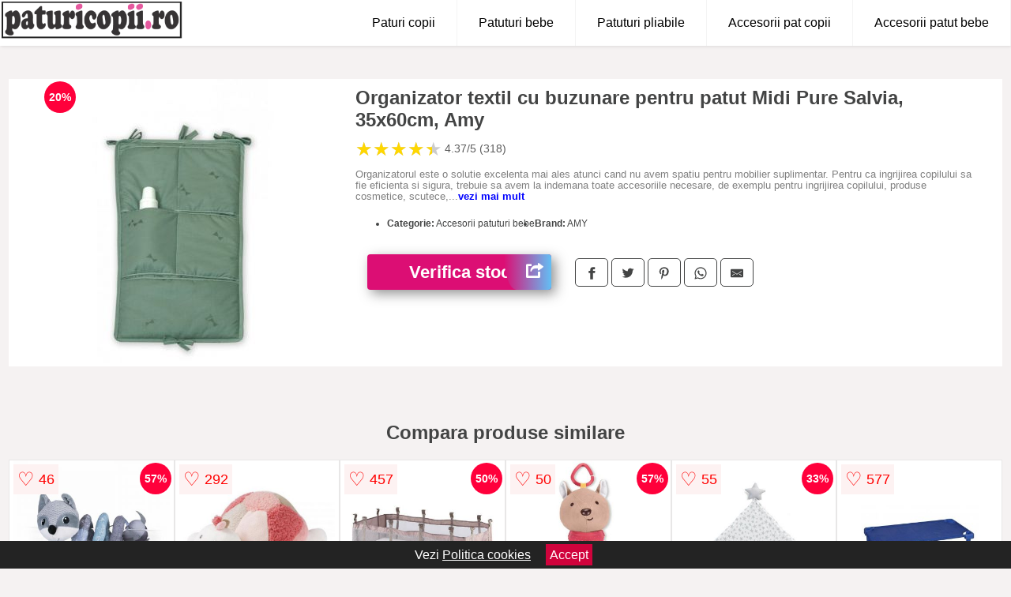

--- FILE ---
content_type: text/html; charset=utf-8
request_url: https://www.paturicopii.ro/product/amy-organizator-textil-cu-buzunare-pentru-patut-midi-pure-salvia-35x60cm/
body_size: 41920
content:
<!DOCTYPE html>
<html lang="ro">
<head>

	<meta charset="utf-8" />
	<meta http-equiv="X-UA-Compatible" content="IE=edge">
	<meta name="viewport" content="width=device-width, initial-scale=1, maximum-scale=5" />
	<title>Organizator textil cu buzunare pentru patut Midi Pure Salvia, 35x60cm, Amy - PaturiCopii.ro</title>
	<meta name="description" content="Alege Organizator textil cu buzunare pentru patut Midi Pure Salvia, 35x60cm, Amy sau vezi modele similare de calitate si la pret bun.">
	<meta name="referrer" content="no-referrer-when-downgrade"/>
	<meta name="theme-color" content="#e5599e">
	<link rel="shortcut icon" href="/favicon.ico" type="image/x-icon">
	<link rel="icon" href="/favicon.ico" type="image/x-icon">


	<meta property="og:title" content="Organizator textil cu buzunare pentru patut Midi Pure Salvia, 35x60cm, Amy" />
	<meta property="og:description" content="Organizatorul este o solutie excelenta mai ales atunci cand nu avem spatiu pentru mobilier suplimentar. Pentru ca ingrijirea copilului sa fie eficienta si sigura, trebuie sa avem la indemana toate accesoriile necesare, de exemplu pentru ingrijirea copilului, produse cosmetice, scutece, jucarii, tetine. Oragnizatorul va fi perfect intr-o astfel de situatie. Organizatorul MIDI este un sistem de buzunare care poate fi atasat atat in , , fata cat si in partea laterala a patutului. Trei buzunare mari si spatioase ne permit sa stocam multe lucruri, ne permit sa depozitam multe lucruri in buzunare mari si incapatoare. Organizatorul este atasat la patut cu doua benzi Velcro in partea de sus a patutului si, in plus, pentru o atasare stabila, atasam si doua perechi de curele din partea inferioara a patului. Materialul din care este cusut organizatorul este un bumbac nobil 100% satinat, cu o tesatura cu fir dens, datorita caruia organizatorul este mai durabil si poate fi spalat in siguranta de multe ori fara teama. Organizatorul este decorat cu bibelouri frumoase, brodate, oferind unicitate si exclusivitate. Umplutura este izolata BabySoft certificata hipoalergenic Umplerea BabySoft este suficient de elastica si rigida pentru a asigura functionalitate completa. Dimensiuni: 35x60cm Produsul este alcatuit din urmatoarele materii prime: bumbac 100% + umplutura BabySoft" />
 	<meta property="og:type" content="product" />
	<meta property="og:url" content= "https://www.paturicopii.ro/product/amy-organizator-textil-cu-buzunare-pentru-patut-midi-pure-salvia-35x60cm/" />
	<meta property="og:site_name" content="PaturiCopii.ro" />
	<meta property="og:image" content="https://www.paturicopii.ro/pictures/0/45/amy-organizator-textil-cu-buzunare-pentru-patut-midi-pure-salvia-35x60cm-2.jpeg" />
	<meta property="product:price:amount" content="68" />
	<meta property="product:price:currency" content="RON" />
	<meta property="og:availability" content="instock" />

    <script type="application/ld+json">
      {
        "@context": "https://schema.org/",
        "@type": "Product",
        "name": "Organizator textil cu buzunare pentru patut Midi Pure Salvia, 35x60cm, Amy",
        "image": "https://www.paturicopii.ro/pictures/0/45/amy-organizator-textil-cu-buzunare-pentru-patut-midi-pure-salvia-35x60cm-2.jpeg",
        "description": "Organizatorul este o solutie excelenta mai ales atunci cand nu avem spatiu pentru mobilier suplimentar. Pentru ca ingrijirea copilului sa fie eficienta si sigura, trebuie sa avem la indemana toate accesoriile necesare, de exemplu pentru ingrijirea copilului, produse cosmetice, scutece, jucarii, tetine. Oragnizatorul va fi perfect intr-o astfel de situatie. Organizatorul MIDI este un sistem de buzunare care poate fi atasat atat in , , fata cat si in partea laterala a patutului. Trei buzunare mari si spatioase ne permit sa stocam multe lucruri, ne permit sa depozitam multe lucruri in buzunare mari si incapatoare. Organizatorul este atasat la patut cu doua benzi Velcro in partea de sus a patutului si, in plus, pentru o atasare stabila, atasam si doua perechi de curele din partea inferioara a patului. Materialul din care este cusut organizatorul este un bumbac nobil 100% satinat, cu o tesatura cu fir dens, datorita caruia organizatorul este mai durabil si poate fi spalat in siguranta de multe ori fara teama. Organizatorul este decorat cu bibelouri frumoase, brodate, oferind unicitate si exclusivitate. Umplutura este izolata BabySoft certificata hipoalergenic Umplerea BabySoft este suficient de elastica si rigida pentru a asigura functionalitate completa. Dimensiuni: 35x60cm Produsul este alcatuit din urmatoarele materii prime: bumbac 100% + umplutura BabySoft",
  "brand": {
    "@type": "Thing",
    "name": "AMY"
  },
        "review": {
          "@type": "Review",
          "reviewRating": {
            "@type": "Rating",
            "ratingValue": 4.37,
            "bestRating": 5
          },
          "author": {
            "@type": "Organization",
            "name": "PaturiCopii.ro"
          }
        },
        "aggregateRating": {
          "@type": "AggregateRating",
          "ratingValue": 4.37,
          "reviewCount": 318        },
  "offers": {
    "@type": "Offer",
    "url": "https://www.paturicopii.ro/product/amy-organizator-textil-cu-buzunare-pentru-patut-midi-pure-salvia-35x60cm/",
    "priceCurrency": "RON",
    "price": "68",
    "itemCondition": "http://schema.org/NewCondition",
    "availability": "http://schema.org/InStock",
    "seller": {
      "@type": "Organization",
      "name": "PaturiCopii.ro"
    }
  }
  }
    </script>






<style>html{box-sizing:border-box;-ms-overflow-style:scrollbar}*,::after,::before{box-sizing:inherit}.container-fluid{width:99%;margin-right:auto;margin-left:auto;padding-right:5px;padding-left:5px;margin-top:100px}img{max-width:100%;height:auto;aspect-ratio: attr(width) / attr(height)}.row{display:-ms-flexbox;display:flex;-ms-flex-wrap:wrap;flex-wrap:wrap}.col,.col-1,.col-10,.col-11,.col-12,.col-2,.col-3,.col-4,.col-5,.col-6,.col-7,.col-8,.col-9,.col-auto,.col-lg,.col-lg-1,.col-lg-10,.col-lg-11,.col-lg-12,.col-lg-2,.col-lg-3,.col-lg-4,.col-lg-5,.col-lg-6,.col-lg-7,.col-lg-8,.col-lg-9,.col-lg-auto,.col-md,.col-md-1,.col-md-10,.col-md-11,.col-md-12,.col-md-2,.col-md-3,.col-md-4,.col-md-5,.col-md-6,.col-md-7,.col-md-8,.col-md-9,.col-md-auto,.col-sm,.col-sm-1,.col-sm-10,.col-sm-11,.col-sm-12,.col-sm-2,.col-sm-3,.col-sm-4,.col-sm-5,.col-sm-6,.col-sm-7,.col-sm-8,.col-sm-9,.col-sm-auto,.col-xl,.col-xl-1,.col-xl-10,.col-xl-11,.col-xl-12,.col-xl-2,.col-xl-3,.col-xl-4,.col-xl-5,.col-xl-6,.col-xl-7,.col-xl-8,.col-xl-9,.col-xl-auto{position:relative;width:100%;min-height:1px;padding-right:15px;padding-left:15px}.col-3{-ms-flex:0 0 25%;flex:0 0 25%;max-width:25%}.col-4{-ms-flex:0 0 33.333333%;flex:0 0 33.333333%;max-width:33.333333%}.col-6{-ms-flex:0 0 50%;flex:0 0 50%;max-width:50%}.col-12{-ms-flex:0 0 100%;flex:0 0 100%;max-width:100%}@media (min-width: 768px){#sidebar li{list-style:none;border-top:1px solid #eee;padding:0 10px}#sidebar ul{padding:0;overflow: auto;max-height: 400px;overflow-x: hidden;}#sidebar li a{color:#000;text-decoration:none;font-size:12px;display:block;padding: 5px 0;}#sidebar:after{content:'';position:absolute;width:0;height:100%;top:0;right:0;border-radius:50%;z-index:-1;-webkit-transition:all 300ms linear;transition:all 300ms linear}#sidebar{box-shadow: 0 2px 10px -2px rgba(0,0,0,0.3);background:#fff}.col-md-1{-ms-flex:0 0 8.333333%;flex:0 0 8.333333%;max-width:8.333333%}.col-md-2{-ms-flex:0 0 16.666667%;flex:0 0 16.666667%;max-width:16.666667%}.col-md-3{-ms-flex:0 0 25%;flex:0 0 25%;max-width:25%}.col-md-4{-ms-flex:0 0 33.333333%;flex:0 0 33.333333%;max-width:33.333333%}.col-md-5{-ms-flex:0 0 41.666667%;flex:0 0 41.666667%;max-width:41.666667%}.col-md-6{-ms-flex:0 0 50%;flex:0 0 50%;max-width:50%}.col-md-7{-ms-flex:0 0 58.333333%;flex:0 0 58.333333%;max-width:58.333333%}.col-md-8{-ms-flex:0 0 66.666667%;flex:0 0 66.666667%;max-width:66.666667%}.col-md-9{-ms-flex:0 0 75%;flex:0 0 75%;max-width:75%}.col-md-10{-ms-flex:0 0 83.333333%;flex:0 0 83.333333%;max-width:83.333333%}.col-md-12{-ms-flex:0 0 100%;flex:0 0 100%;max-width:100%}}@media (min-width:576px){.col-sm-3{-ms-flex:0 0 25%;flex:0 0 25%;max-width:25%}.col-sm-4{-ms-flex:0 0 33.333333%;flex:0 0 33.333333%;max-width:33.333333%}.col-sm-6{-ms-flex:0 0 50%;flex:0 0 50%;max-width:50%}.col-sm-8{-ms-flex:0 0 66.666667%;flex:0 0 66.666667%;max-width:66.666667%}.col-sm-9{-ms-flex:0 0 75%;flex:0 0 75%;max-width:75%}.col-sm-10{-ms-flex:0 0 83.333333%;flex:0 0 83.333333%;max-width:83.333333%}.col-sm-12{-ms-flex:0 0 100%;flex:0 0 100%;max-width:100%}}@media (min-width:992px){.col-lg-1{-ms-flex:0 0 8.333333%;flex:0 0 8.333333%;max-width:8.333333%}.col-lg-2{-ms-flex:0 0 16.666667%;flex:0 0 16.666667%;max-width:16.666667%}.col-lg-3{-ms-flex:0 0 25%;flex:0 0 25%;max-width:25%}.col-lg-4{-ms-flex:0 0 33.333333%;flex:0 0 33.333333%;max-width:33.333333%}.col-lg-6{-ms-flex:0 0 50%;flex:0 0 50%;max-width:50%}.col-lg-7{-ms-flex:0 0 58.333333%;flex:0 0 58.333333%;max-width:58.333333%}.col-lg-8{-ms-flex:0 0 66.666667%;flex:0 0 66.666667%;max-width:66.666667%}.col-lg-9{-ms-flex:0 0 75%;flex:0 0 75%;max-width:75%}.col-lg-10{-ms-flex:0 0 83.333333%;flex:0 0 83.333333%;max-width:83.333333%}.col-lg-12{-ms-flex:0 0 100%;flex:0 0 100%;max-width:100%}}@media (min-width:1200px){.col-xl-1{-ms-flex:0 0 8.333333%;flex:0 0 8.333333%;max-width:8.333333%}.col-xl-2{-ms-flex:0 0 16.666667%;flex:0 0 16.666667%;max-width:16.666667%}.col-xl-3{-ms-flex:0 0 25%;flex:0 0 25%;max-width:25%}.col-xl-4{-ms-flex:0 0 33.333333%;flex:0 0 33.333333%;max-width:33.333333%}.col-xl-6{-ms-flex:0 0 50%;flex:0 0 50%;max-width:50%}.col-xl-7{-ms-flex:0 0 58.333333%;flex:0 0 58.333333%;max-width:58.333333%}.col-xl-8{-ms-flex:0 0 66.666667%;flex:0 0 66.666667%;max-width:66.666667%}.col-xl-9{-ms-flex:0 0 75%;flex:0 0 75%;max-width:75%}.col-xl-10{-ms-flex:0 0 83.333333%;flex:0 0 83.333333%;max-width:83.333333%}.col-xl-12{-ms-flex:0 0 100%;flex:0 0 100%;max-width:100%}}.w-100{width:100%}.max-w-100{max-width:100%}.buy{background-color:transparent;color:#434444;border-radius:0;border:1px solid #434444;width:100%;margin-top:20px}.btn{display:inline-block;font-weight:400;text-align:center;white-space:nowrap;vertical-align:middle;-webkit-user-select:none;-moz-user-select:none;-ms-user-select:none;user-select:none;border:1px solid transparent;padding:.5rem .75rem;font-size:1rem;line-height:1.25;border-radius:.25rem;transition:all .15s ease-in-out}body{color:#434444;margin:0;font-family:"Open Sans",Helvetica,Arial,sans-serif;background:#f5f2f2}article{background:#fff}footer{margin:30px 0 0;background:#000;padding:20px;color:#fff}p{line-height:25px}.nav-links a{color:#fff;text-decoration:none;margin-right:10px}.product-grid{border:1px solid #e8e7e7;padding:0 5px}.product-grid:hover{box-shadow:0 4px 8px 0 rgba(0,0,0,0.2),0 6px 20px 0 rgba(0,0,0,0.19);z-index:2}.image{position:relative}.overlay{position:absolute;top:0;bottom:0;left:0;right:0;height:100%;width:100%;opacity:0;transition:.5s ease;background-color:rgba(67,68,68,0.7)}.buy{background-color:#dc0e74;color:#fff;width:100%;margin-top:20px;height:45px;font-size:22px;text-decoration:none;font-weight:700;box-shadow:5px 5px 15px 0 rgba(39,39,39,.5);}.header{background-color:#fff;box-shadow:1px 1px 4px 0 rgba(0,0,0,.1);position:fixed;width:100%;z-index:4;top:0}main{margin-top:80px}.center{text-align:center;margin:0 auto}nav ul{margin:0;padding:0;list-style:none;overflow:hidden;background-color:#fff}nav li a{display:block;padding:20px;border-right:1px solid #f4f4f4;text-decoration:none;color:#000}nav li a:hover,nav .menu-btn:hover{background-color:#f4f4f4}.header .logo{display:block;float:left;font-size:2em;text-decoration:none}.logo img{height:50px}nav .menu{clear:both;max-height:0;transition:max-height .2s ease-out}nav .menu-icon{cursor:pointer;display:inline-block;float:right;padding:28px 20px;position:relative;user-select:none}nav .menu-icon .navicon{background:#333;display:block;height:2px;position:relative;transition:background .2s ease-out;width:18px}nav .menu-icon .navicon:before,nav .menu-icon .navicon:after{background:#333;content:'';display:block;height:100%;position:absolute;transition:all .2s ease-out;width:100%}nav .menu-icon .navicon:before{top:5px}nav .menu-icon .navicon:after{top:-5px}nav .menu-btn{display:none}nav .menu-btn:checked ~ .menu{max-height:100%}nav .menu-btn:checked ~ .menu-icon .navicon{background:transparent}nav .menu-btn:checked ~ .menu-icon .navicon:before{transform:rotate(-45deg)}nav .menu-btn:checked ~ .menu-icon .navicon:after{transform:rotate(45deg)}nav .menu-btn:checked ~ .menu-icon:not(.steps) .navicon:before,nav .menu-btn:checked ~ .menu-icon:not(.steps) .navicon:after{top:0}#show img{height:13px;vertical-align:middle;margin-right:6px}@media (min-width:68em){nav li{float:left}nav li a{padding:20px 27px}nav .menu{clear:none;float:right;max-height:none}nav .menu-icon{display:none}.dropdown a{padding:8px}}@media (max-width:67em){.dropdown{width:100%;left:0;position:relative!important}.menu-btn:checked{height:100%}nav ul{height:100%;width:100%;overflow-y:scroll;-webkit-overflow-scrolling:touch;position:fixed;top:58px}h1.center{font-size:22px}}.price{font-size:24px;font-weight:700}.brand-store{display:flex;font-size:12px;margin-top:20px}.type-is{font-weight:700;margin: 0 5px 0 15px;}.items{overflow:hidden;text-overflow:ellipsis;display:-webkit-box;-webkit-box-orient:vertical;-webkit-line-clamp:2;line-height: 16px;height: 32px;font-size:14px;font-weight:bold}a.items{color:#434444;text-decoration:none;font-size:.9em}.sumary{font-size:13px;line-height:14px;color:#808080;word-wrap:break-word}h1{font-weight:500}.title-product{margin:10px 0;font-weight:bold}.count{color:#969494;margin-bottom:30px}span.items{display:inline-block;font-size:.83em;margin-block-start:5px;margin-block-end:.3em;margin-inline-start:0;margin-inline-end:0;font-weight:700}.old-price{text-decoration:line-through;color:#d33281;margin-right:10px;font-weight:100!important}.list-details{list-style:none;line-height:30px;margin:0;padding:0;font-size:14px}.resp-sharing-button__link,.resp-sharing-button__icon{display:inline-block}.resp-sharing-button__link{text-decoration:none;color:#fff;margin:25px 0 20px}.resp-sharing-button{border-radius:5px;transition:25ms ease-out;padding:.5em .75em;font-family:Helvetica Neue,Helvetica,Arial,sans-serif;border:1px solid #434444}.resp-sharing-button__icon svg{width:1em;height:1em;margin-right:.4em;vertical-align:top}.resp-sharing-button--small svg{margin:0;vertical-align:middle}.resp-sharing-button__icon{stroke:#fff;fill:none}.resp-sharing-button__icon--solid,.resp-sharing-button__icon--solidcircle{fill:#434444;stroke:none}.resp-sharing-button--facebook{border:1px solid#434444}.price-prod{margin-top:10px}.features{line-height:18px;font-size:14px;padding:0;margin:20px 0;line-height: 25px;font-size: 14px;padding: 15px;background-color: #f1f1f1;color: #41ab41;}.similar{background:#fff;color:#515050;text-decoration:none;padding:15px 10px;display:inline-block;margin:3px;border:1px dashed #e5599e}.navigation{position:fixed;width:300px;height:100%;top:0;overflow-y:auto;overflow-x:hidden;opacity:0;visibility:hidden;z-index:99;-webkit-transition-delay:300ms;transition-delay:300ms;left:0}.navigation.active{opacity:1;visibility:visible;-webkit-transition-delay:0;transition-delay:0;z-index:999999}.navigation.active .navigation-inner{-webkit-transform:translate(0,0);transform:translate(0,0);-webkit-transition:background-color 0 linear 599ms,-webkit-transform 300ms linear;transition:background-color 0 linear 599ms,-webkit-transform 300ms linear;transition:transform 300ms linear,background-color 0 linear 599ms;transition:transform 300ms linear,background-color 0 linear 599ms,-webkit-transform 300ms linear}.navigation.active .navigation-inner:after{width:300%;border-radius:50%;-webkit-animation:elastic 150ms ease 300.5ms both;animation:elastic 150ms ease 300.5ms both}.navigation-inner{position:absolute;width:100%;height:100%;top:0;left:0;overflow:hidden;z-index:999999;-webkit-transform:translate(-100%,0);transform:translate(-100%,0);-webkit-transition:background-color 0 linear 300ms,-webkit-transform 300ms linear;transition:background-color 0 linear 300ms,-webkit-transform 300ms linear;transition:transform 300ms linear,background-color 0 linear 300ms;transition:transform 300ms linear,background-color 0 linear 300ms,-webkit-transform 300ms linear;background:#fff;overflow-y:scroll;padding-bottom:100px}.navigation-inner li{list-style:none;border-top:1px solid #eee;padding:0 20px}.navigation-inner ul{padding:0}.navigation-inner li a{color:#000;text-decoration:none;font-size:18px;height:36px;line-height:36px;display:block}.navigation-inner:after{content:'';position:absolute;width:0;height:100%;top:0;right:0;border-radius:50%;z-index:-1;-webkit-transition:all 300ms linear;transition:all 300ms linear}#show,#hide{color:#fff;padding:0 25px;text-transform:uppercase;line-height:40px;height:40px;letter-spacing:.05em;text-decoration:none;background-color:#434444;margin:0 auto;cursor:pointer;border:0;-moz-border-radius:0;-webkit-border-radius:0;border-radius:0;margin-bottom:15px;position:fixed;z-index:3;top:59px;left:0;width:100%;font-weight:900}#hide{top:0;width:100%;font-weight:700;font-size:16px;background:red}.fulls{background:#000;position:fixed;width:100%;height:100%;z-index:99;opacity:.7}.pagination{display:inline-block;margin:50px auto;background:#fff}.pagination a{color:#000;float:left;padding:16px 16px;text-decoration:none}.pagination a.active{background-color:#e5599e;color:#fff}.pagination a:hover:not(.active){background-color:#ddd}.pagination a{border-radius:5px}.pagination a.active{border-radius:5px}.pagination a{transition:background-color .3s}.pagination a{border:1px solid #ddd}.pagination a:first-child{border-top-left-radius:5px;border-bottom-left-radius:5px}.pagination a:last-child{border-top-right-radius:5px;border-bottom-right-radius:5px}.block{display:block}.banner{max-width:100%}.banner-home{position:relative;text-align:center;color:#fff}.banner-text{position:absolute;top:50%;left:50%;transform:translate(-50%,-50%);background:rgba(229, 89, 158, 0.5);font-size:3vw;width:100%}.categories{color:#000;font-weight:700;text-transform:uppercase;margin-block-start:0!important}.filtru{margin-top:50px}.filtru h3{text-align:center;background:#eee;line-height:40px}.no-padding{padding:0;margin:0}.pret-mic,.pret-mare{max-width:100%;line-height:30px;text-align:center;font-size:15px}.button-filter{background:#000;width:90%;color:#fff;height:40px;margin:0 auto;display:block;margin-top:20px;font-size:20px}.dropdown{display:none;position:absolute;width:100%;background:#f4f4f4;margin:0;right:0;padding:30px;overflow-y:auto;overflow:hidden}nav ul li:hover .dropdown{display:flex}.sale{height:40px;width:40px;background-color:#ff003b;color:#fff;border-radius:50%;display:inline-block;font-size:14px;line-height:40px;top:3px;right:3px;position:absolute;font-weight:700;text-align:center}.left{left:30px;right:auto}.anunt{font-size:9px;font-weight:700;display:inline-block;background-color:#dfffead4;text-align:center;padding:5px 3px;margin:0 2px;position:inherit;color:#008237}form{padding-bottom:50px}a.seeprice{font-size:.83em;width:50px;display:block;text-align:center;float:right;color:#000;line-height:20px;border: 1px solid #d0d0d0;max-width:50%;text-decoration:underline;}.inside {word-wrap:break-word}.nav-links{margin:40px 0}.rm-link{color:blue;font-weight:bold}#cookieConsentContainer{z-index:999;width:100%;min-height:20px;box-sizing:border-box;background:#232323;overflow:hidden;position:fixed;bottom:0;display:none;text-align:center;color:#fff}#cookieConsentContainer p {display:inline-block;padding:5px;margin:0}#cookieConsentContainer a {color:#fff}.accept {background-color:#d0033c;padding:5px;margin:2px 10px;cursor:pointer}.col-xl-1.col-lg-1.col-md-3.col-sm-3.col-4.product-grid.center a {color:#5f5f5f}.actual-product{margin-bottom:30px}.goto{font-size:15px;margin-right:0;background-color:#c1255b;top:20px;right:15px;position:absolute !important;height:45px;width:60px;background-image:linear-gradient(to right,#dc0e74,#62bff5);border-top-left-radius:0 0!important;border-bottom-left-radius:26% 100%!important;border-radius:0.25rem;padding-top:11px;}.goto img{float:right;margin-right:10px}a.col-xl-2.col-lg-2.col-md-3.col-sm-4.col-6.product-grid.center{background:#fff;padding:15px;float:left;margin:0;color:#343434;text-decoration:none}@-webkit-keyframes blinker {from {opacity: 1.0;}to {opacity: 0.0;}}.blackfriday{text-decoration: blink;-webkit-animation-name:blinker;-webkit-animation-duration:1.5s;-webkit-animation-iteration-count:infinite;-webkit-animation-timing-function:ease-in-out;-webkit-animation-direction: alternate;}.breadcrumb{overflow-x:auto;overflow-y:hidden;white-space:nowrap;-webkit-overflow-scrolling:touch;margin-bottom:20px}.breadcrumb-list{display:flex;padding:0;margin:0;list-style:none;font-size:14px}.breadcrumb-item{margin-right:4px;line-height:40px}.breadcrumb-item:last-child{margin-right:0}.breadcrumb-item::before{content:"→";margin:5px;color:#999}.breadcrumb-item a{text-decoration:none;color:#717171}.descriere{display:block;margin:auto;background-color:#f1f1f1;padding:10px;border-left:3px solid #e5599e}.descriere p{line-height:20px;font-size:16px;padding:20px}.specificatii{list-style:none;padding:10px;display:block;background:#f1f1f1;border-left:3px solid #e5599e}.specificatii li{line-height:25px;color:}article.col-xl-12.col-lg-12.col-md-6.col-sm-12.col-12.product-grid{margin-bottom:30px;padding-bottom:30px}.actual-product{margin-bottom:50px}.alerta{background-color:#f1f1f1;padding:10px;border-left:6px solid red;font-size:14px;margin:20px 0}.pretbun{color:red;font-weight:bold}li.checked:before{content: '✓';margin-right:10px}h2.center{margin:20px 0}.rating{font-size:24px;display:flex;color:#ccc;line-height:25px}.star{position:relative;overflow:hidden}.star-filled{position:absolute;top:0;left:0;color:gold;overflow:hidden;white-space:nowrap}.ratingtext{font-size:14px;color:#5d5d5d;margin:0 3px;min-width:40px}.none-min{min-width:auto!important}.favorite{display:flex;align-items:center;top:5px;color:red;position:absolute;background:#fdf2f2;padding:5px}.heart{font-size:24px;margin-right:5px}.nb{font-size:18px;display:contents}</style>


</head>
<body>

<header class="header">
<a href="/" class="logo"><img src="/img/paturicopii.ro.png" alt="PaturiCopii.ro - Paturi copii, paturi bebe si accesorii patut" title="PaturiCopii.ro - Paturi copii, paturi bebe si accesorii patut" width="233" height="50"></a>
<nav>
  <input class="menu-btn" type="checkbox" id="menu-btn" />
  <label class="menu-icon" for="menu-btn"><span class="navicon"></span></label>
  <ul class="menu">
<li><a href="/paturi-copii/" title="Vezi modelele de Paturi copii">Paturi copii</a></li>
<li><a href="/patuturi-bebe/" title="Vezi modelele de Patuturi bebe">Patuturi bebe</a></li>
<li><a href="/patuturi-pliabile/" title="Vezi modelele de Patuturi pliabile">Patuturi pliabile</a></li>
<li><a href="/accesorii-paturi-copii/" title="Vezi accesoriile pentru paturile de copii">Accesorii pat copii</a></li>
<li><a href="/accesorii-patuturi-bebe/" title="Vezi accesoriile pentru patuturi bebelusi">Accesorii patut bebe</a></li>
</ul>
</nav>

</header>
	<main class="container-fluid">
		<div class="row">


        

			<article class="col-md-12 actual-product">
				<div class="row">
					<div class="col-md-4 center">
						<a class="block" href="/vezi-pret.php?id=45018" title="Vezi detalii pentru Organizator textil cu buzunare pentru patut Midi Pure Salvia, 35x60cm, Amy" target="_blank" rel="nofollow"><img src="/pictures/0/45/amy-organizator-textil-cu-buzunare-pentru-patut-midi-pure-salvia-35x60cm-2.jpeg" alt="Organizator textil cu buzunare pentru patut Midi Pure Salvia, 35x60cm, Amy" title="Organizator textil cu buzunare pentru patut Midi Pure Salvia, 35x60cm, Amy" width="360" height="360"/></a>
<span class="sale left">20%</span>


					</div>
						<div class="col-md-8">
							<h1 class="title-product">Organizator textil cu buzunare pentru patut Midi Pure Salvia, 35x60cm, Amy</h1>

<div class="rating" data-rating="4.37">
    <span class="star">&#9733;</span>
    <span class="star">&#9733;</span>
    <span class="star">&#9733;</span>
    <span class="star">&#9733;</span>
    <span class="star">&#9733;</span>
<span class="ratingtext">4.37/5  (318)</span>
</div>

							<p class="sumary">Organizatorul este o solutie excelenta mai ales atunci cand nu avem spatiu pentru mobilier suplimentar. Pentru ca ingrijirea copilului sa fie eficienta si sigura, trebuie sa avem la indemana toate accesoriile necesare, de exemplu pentru ingrijirea copilului, produse cosmetice, scutece, jucarii, tetine. Oragnizatorul va fi perfect intr-o astfel de situatie. Organizatorul MIDI este un sistem de buzunare care poate fi atasat atat in , , fata cat si in partea laterala a patutului. Trei buzunare mari si spatioase ne permit sa stocam multe lucruri, ne permit sa depozitam multe lucruri in buzunare mari si incapatoare. Organizatorul este atasat la patut cu doua benzi Velcro in partea de sus a patutului si, in plus, pentru o atasare stabila, atasam si doua perechi de curele din partea inferioara a patului. Materialul din care este cusut organizatorul este un bumbac nobil 100% satinat, cu o tesatura cu fir dens, datorita caruia organizatorul este mai durabil si poate fi spalat in siguranta de multe ori fara teama. Organizatorul este decorat cu bibelouri frumoase, brodate, oferind unicitate si exclusivitate. Umplutura este izolata BabySoft certificata hipoalergenic Umplerea BabySoft este suficient de elastica si rigida pentru a asigura functionalitate completa. Dimensiuni: 35x60cm Produsul este alcatuit din urmatoarele materii prime: bumbac 100% + umplutura BabySoft</p>



							<ul class="brand-store">

<li><b>Categorie:</b> Accesorii patuturi bebe</li>

                      <li><b>Brand:</b> AMY</li>
								</ul>

							<div class="row">				
								<div class="col-xl-4 col-lg-6 col-md-6 col-sm-12 col-12">
									<a href="/vezi-pret.php?id=45018" title="Verifica stocul pentru produsul Organizator textil cu buzunare pentru patut Midi Pure Salvia, 35x60cm, Amy" target="_blank" rel="nofollow" class="btn buy">Verifica stoc <span class="goto"><img src="[data-uri]" alt="Vezi pretul" title="Vezi pret" width="22" height="22" loading="lazy"></span></a>
								</div>
									<div class="col-xl-8 col-lg-6 col-md-6 col-sm-12 col-12">
	

				
<!-- Sharingbutton Facebook -->
<a class="resp-sharing-button__link" href="https://facebook.com/sharer/sharer.php?u=https://www.paturicopii.ro/product/amy-organizator-textil-cu-buzunare-pentru-patut-midi-pure-salvia-35x60cm/" title="Recomanda Organizator textil cu buzunare pentru patut Midi Pure Salvia, 35x60cm, Amy pe Facebook" target="_blank" rel="noopener nofollow" aria-label="">
  <div class="resp-sharing-button resp-sharing-button--facebook resp-sharing-button--small"><div aria-hidden="true" class="resp-sharing-button__icon resp-sharing-button__icon--solid">
    <svg xmlns="http://www.w3.org/2000/svg" title="Recomanda Organizator textil cu buzunare pentru patut Midi Pure Salvia, 35x60cm, Amy pe Facebook" viewBox="0 0 24 24"><path d="M18.77 7.46H14.5v-1.9c0-.9.6-1.1 1-1.1h3V.5h-4.33C10.24.5 9.5 3.44 9.5 5.32v2.15h-3v4h3v12h5v-12h3.85l.42-4z"/></svg>
    </div>
  </div>
</a>

<!-- Sharingbutton Twitter -->
<a class="resp-sharing-button__link" href="https://twitter.com/intent/tweet/?text=&amp;url=https://www.paturicopii.ro/product/amy-organizator-textil-cu-buzunare-pentru-patut-midi-pure-salvia-35x60cm/" title="Recomanda Organizator textil cu buzunare pentru patut Midi Pure Salvia, 35x60cm, Amy pe Twitter" target="_blank" rel="noopener nofollow" aria-label="">
  <div class="resp-sharing-button resp-sharing-button--twitter resp-sharing-button--small"><div aria-hidden="true" class="resp-sharing-button__icon resp-sharing-button__icon--solid">
    <svg xmlns="http://www.w3.org/2000/svg" viewBox="0 0 24 24"><path d="M23.44 4.83c-.8.37-1.5.38-2.22.02.93-.56.98-.96 1.32-2.02-.88.52-1.86.9-2.9 1.1-.82-.88-2-1.43-3.3-1.43-2.5 0-4.55 2.04-4.55 4.54 0 .36.03.7.1 1.04-3.77-.2-7.12-2-9.36-4.75-.4.67-.6 1.45-.6 2.3 0 1.56.8 2.95 2 3.77-.74-.03-1.44-.23-2.05-.57v.06c0 2.2 1.56 4.03 3.64 4.44-.67.2-1.37.2-2.06.08.58 1.8 2.26 3.12 4.25 3.16C5.78 18.1 3.37 18.74 1 18.46c2 1.3 4.4 2.04 6.97 2.04 8.35 0 12.92-6.92 12.92-12.93 0-.2 0-.4-.02-.6.9-.63 1.96-1.22 2.56-2.14z"/></svg>
    </div>
  </div>
</a>

<!-- Sharingbutton Pinterest -->
<a class="resp-sharing-button__link" href="http://pinterest.com/pin/create/button/?url=https://www.paturicopii.ro/product/amy-organizator-textil-cu-buzunare-pentru-patut-midi-pure-salvia-35x60cm/" title="Recomanda Organizator textil cu buzunare pentru patut Midi Pure Salvia, 35x60cm, Amy pe Pinterest" target="_blank" rel="noopener nofollow" aria-label="">
  <div class="resp-sharing-button resp-sharing-button--pinterest resp-sharing-button--small"><div aria-hidden="true" class="resp-sharing-button__icon resp-sharing-button__icon--solid">
    <svg xmlns="http://www.w3.org/2000/svg" viewBox="0 0 24 24"><path d="M12.14.5C5.86.5 2.7 5 2.7 8.75c0 2.27.86 4.3 2.7 5.05.3.12.57 0 .66-.33l.27-1.06c.1-.32.06-.44-.2-.73-.52-.62-.86-1.44-.86-2.6 0-3.33 2.5-6.32 6.5-6.32 3.55 0 5.5 2.17 5.5 5.07 0 3.8-1.7 7.02-4.2 7.02-1.37 0-2.4-1.14-2.07-2.54.4-1.68 1.16-3.48 1.16-4.7 0-1.07-.58-1.98-1.78-1.98-1.4 0-2.55 1.47-2.55 3.42 0 1.25.43 2.1.43 2.1l-1.7 7.2c-.5 2.13-.08 4.75-.04 5 .02.17.22.2.3.1.14-.18 1.82-2.26 2.4-4.33.16-.58.93-3.63.93-3.63.45.88 1.8 1.65 3.22 1.65 4.25 0 7.13-3.87 7.13-9.05C20.5 4.15 17.18.5 12.14.5z"/></svg>
    </div>
  </div>
</a>

<!-- Sharingbutton WhatsApp -->
<a class="resp-sharing-button__link" href="whatsapp://send?text=https://www.paturicopii.ro/product/amy-organizator-textil-cu-buzunare-pentru-patut-midi-pure-salvia-35x60cm/" title="Recomanda Organizator textil cu buzunare pentru patut Midi Pure Salvia, 35x60cm, Amy pe WhatsApp" target="_blank" rel="noopener nofollow" aria-label="">
  <div class="resp-sharing-button resp-sharing-button--whatsapp resp-sharing-button--small"><div aria-hidden="true" class="resp-sharing-button__icon resp-sharing-button__icon--solid">
    <svg xmlns="http://www.w3.org/2000/svg" viewBox="0 0 24 24"><path d="M20.1 3.9C17.9 1.7 15 .5 12 .5 5.8.5.7 5.6.7 11.9c0 2 .5 3.9 1.5 5.6L.6 23.4l6-1.6c1.6.9 3.5 1.3 5.4 1.3 6.3 0 11.4-5.1 11.4-11.4-.1-2.8-1.2-5.7-3.3-7.8zM12 21.4c-1.7 0-3.3-.5-4.8-1.3l-.4-.2-3.5 1 1-3.4L4 17c-1-1.5-1.4-3.2-1.4-5.1 0-5.2 4.2-9.4 9.4-9.4 2.5 0 4.9 1 6.7 2.8 1.8 1.8 2.8 4.2 2.8 6.7-.1 5.2-4.3 9.4-9.5 9.4zm5.1-7.1c-.3-.1-1.7-.9-1.9-1-.3-.1-.5-.1-.7.1-.2.3-.8 1-.9 1.1-.2.2-.3.2-.6.1s-1.2-.5-2.3-1.4c-.9-.8-1.4-1.7-1.6-2-.2-.3 0-.5.1-.6s.3-.3.4-.5c.2-.1.3-.3.4-.5.1-.2 0-.4 0-.5C10 9 9.3 7.6 9 7c-.1-.4-.4-.3-.5-.3h-.6s-.4.1-.7.3c-.3.3-1 1-1 2.4s1 2.8 1.1 3c.1.2 2 3.1 4.9 4.3.7.3 1.2.5 1.6.6.7.2 1.3.2 1.8.1.6-.1 1.7-.7 1.9-1.3.2-.7.2-1.2.2-1.3-.1-.3-.3-.4-.6-.5z"/></svg>
    </div>
  </div>
</a>

<!-- Sharingbutton E-Mail -->
<a class="resp-sharing-button__link" href="mailto:?subject=Iti recomand Organizator textil cu buzunare pentru patut Midi Pure Salvia, 35x60cm, Amy&amp;body=Iti recomand produsul: https://www.paturicopii.ro/product/amy-organizator-textil-cu-buzunare-pentru-patut-midi-pure-salvia-35x60cm/. Acceseaza link-ul pentru a vedea detalii." title="Recomanda Organizator textil cu buzunare pentru patut Midi Pure Salvia, 35x60cm, Amy pe e-mail" target="_self" rel="noopener nofollow" aria-label="">
  <div class="resp-sharing-button resp-sharing-button--email resp-sharing-button--small"><div aria-hidden="true" class="resp-sharing-button__icon resp-sharing-button__icon--solid">
    <svg xmlns="http://www.w3.org/2000/svg" viewBox="0 0 24 24"><path d="M22 4H2C.9 4 0 4.9 0 6v12c0 1.1.9 2 2 2h20c1.1 0 2-.9 2-2V6c0-1.1-.9-2-2-2zM7.25 14.43l-3.5 2c-.08.05-.17.07-.25.07-.17 0-.34-.1-.43-.25-.14-.24-.06-.55.18-.68l3.5-2c.24-.14.55-.06.68.18.14.24.06.55-.18.68zm4.75.07c-.1 0-.2-.03-.27-.08l-8.5-5.5c-.23-.15-.3-.46-.15-.7.15-.22.46-.3.7-.14L12 13.4l8.23-5.32c.23-.15.54-.08.7.15.14.23.07.54-.16.7l-8.5 5.5c-.08.04-.17.07-.27.07zm8.93 1.75c-.1.16-.26.25-.43.25-.08 0-.17-.02-.25-.07l-3.5-2c-.24-.13-.32-.44-.18-.68s.44-.32.68-.18l3.5 2c.24.13.32.44.18.68z"/></svg>
									</div>

								</div>
							</a>


						</div>

					</div>
				</div>
				
			</div>
		</article>

<h2 class="col-12 center">Compara produse similare</h2>

                                    

			<article class="col-xl-2 col-lg-2 col-md-3 col-sm-4 col-6 product-grid">
					<a href="/vezi-pret.php?id=56140" title="Jucarie pentru carucior, Balibazoo, Fox, Spirala, Multifunctionala, Cu 4 jucarii, 0 luni+, Gri" class="block" rel="nofollow" target="_blank">
						<img src="/pictures/0/56/jucarie-pentru-carucior-balibazoo-fox-spirala-multifunctionala-cu-4-jucarii-0-luni-gri.jpeg" title="Jucarie pentru carucior, Balibazoo, Fox, Spirala, Multifunctionala, Cu 4 jucarii, 0 luni+, Gri" alt="Jucarie pentru carucior, Balibazoo, Fox, Spirala, Multifunctionala, Cu 4 jucarii, 0 luni+, Gri" width="350" height="350" loading="lazy">
					</a>
<span class="anunt">Reducere 88 LEI</span>
<div class="rating" data-rating="4.54">
    <span class="star">&#9733;</span>
    <span class="star">&#9733;</span>
    <span class="star">&#9733;</span>
    <span class="star">&#9733;</span>
    <span class="star">&#9733;</span>
<span class="ratingtext">4.54/5</span>
</div>
				<p class="items">Jucarie pentru carucior, Balibazoo, Fox, Spirala, Multifunctionala, Cu 4 jucarii, 0 luni+, Gri</p>
				<span class="sale">57%</span>
				<span class="items old-price">156 LEI</span>

<div class="favorite">
    <span class="heart">&#9825;</span>
    <span class="nb">46</span>
</div>


				<span class="items">68 LEI</span>
<a class="seeprice" href="/product/jucarie-pentru-carucior-balibazoo-fox-spirala-multifunctionala-cu-4-jucarii-0-luni-gri/" title="Vezi informatii despre Jucarie pentru carucior, Balibazoo, Fox, Spirala, Multifunctionala, Cu 4 jucarii, 0 luni+, Gri">info</a>
			</article>


                                    

			<article class="col-xl-2 col-lg-2 col-md-3 col-sm-4 col-6 product-grid">
					<a href="/vezi-pret.php?id=40852" title="Pernuta anticolici - broscuta testoasa" class="block" rel="nofollow" target="_blank">
						<img src="/pictures/0/40/pernuta-anticolici-broscuta-testoasa.jpg" title="Pernuta anticolici - broscuta testoasa" alt="Pernuta anticolici - broscuta testoasa" width="350" height="350" loading="lazy">
					</a>
<div class="rating" data-rating="4.17">
    <span class="star">&#9733;</span>
    <span class="star">&#9733;</span>
    <span class="star">&#9733;</span>
    <span class="star">&#9733;</span>
    <span class="star">&#9733;</span>
<span class="ratingtext">4.17/5</span>
</div>
				<p class="items">Pernuta anticolici - broscuta testoasa</p>

<div class="favorite">
    <span class="heart">&#9825;</span>
    <span class="nb">292</span>
</div>


				<span class="items">68 LEI</span>
<a class="seeprice" href="/product/pernuta-anticolici-broscuta-testoasa-2/" title="Vezi informatii despre Pernuta anticolici - broscuta testoasa">info</a>
			</article>


                                    

			<article class="col-xl-2 col-lg-2 col-md-3 col-sm-4 col-6 product-grid">
					<a href="/vezi-pret.php?id=51121" title="Nivel suplimentar pentru patut pliant, Bebe Stars, Universal, 120x60x27 cm, Plasa pentru ventilatie, 0 luni+, Beige" class="block" rel="nofollow" target="_blank">
						<img src="/pictures/0/51/nivel-suplimentar-pentru-patut-pliant-bebe-stars-universal-120x60x27-cm-plasa-pentru-ventilatie-0-luni-beige.jpeg" title="Nivel suplimentar pentru patut pliant, Bebe Stars, Universal, 120x60x27 cm, Plasa pentru ventilatie, 0 luni+, Beige" alt="Nivel suplimentar pentru patut pliant, Bebe Stars, Universal, 120x60x27 cm, Plasa pentru ventilatie, 0 luni+, Beige" width="350" height="350" loading="lazy">
					</a>
<span class="anunt">Reducere 67 LEI</span>
<div class="rating" data-rating="4.67">
    <span class="star">&#9733;</span>
    <span class="star">&#9733;</span>
    <span class="star">&#9733;</span>
    <span class="star">&#9733;</span>
    <span class="star">&#9733;</span>
<span class="ratingtext">4.67/5</span>
</div>
				<p class="items">Nivel suplimentar pentru patut pliant, Bebe Stars, Universal, 120x60x27 cm, Plasa pentru ventilatie, 0 luni+, Beige</p>
				<span class="sale">50%</span>
				<span class="items old-price">135 LEI</span>

<div class="favorite">
    <span class="heart">&#9825;</span>
    <span class="nb">457</span>
</div>


				<span class="items">68 LEI</span>
<a class="seeprice" href="/product/nivel-suplimentar-pentru-patut-pliant-bebe-stars-universal-120x60x27-cm-plasa-pentru-ventilatie-0-luni-beige/" title="Vezi informatii despre Nivel suplimentar pentru patut pliant, Bebe Stars, Universal, 120x60x27 cm, Plasa pentru ventilatie, 0 luni+, Beige">info</a>
			</article>


                                    

			<article class="col-xl-2 col-lg-2 col-md-3 col-sm-4 col-6 product-grid">
					<a href="/vezi-pret.php?id=56132" title="Jucarie multifunctionala, Skip Hop, Cangur, Include inel pentru dentitie, Cu elemente zornaitoare, Diferite texturi, 3 luni+, Multicolor" class="block" rel="nofollow" target="_blank">
						<img src="/pictures/0/56/jucarie-multifunctionala-skip-hop-cangur-include-inel-pentru-dentitie-cu-elemente-zornaitoare-diferite-texturi-3-luni-multicolor.jpeg" title="Jucarie multifunctionala, Skip Hop, Cangur, Include inel pentru dentitie, Cu elemente zornaitoare, Diferite texturi, 3 luni+, Multicolor" alt="Jucarie multifunctionala, Skip Hop, Cangur, Include inel pentru dentitie, Cu elemente zornaitoare, Diferite texturi, 3 luni+, Multicolor" width="350" height="350" loading="lazy">
					</a>
<span class="anunt">Reducere 86 LEI</span>
<div class="rating" data-rating="4.55">
    <span class="star">&#9733;</span>
    <span class="star">&#9733;</span>
    <span class="star">&#9733;</span>
    <span class="star">&#9733;</span>
    <span class="star">&#9733;</span>
<span class="ratingtext">4.55/5</span>
</div>
				<p class="items">Jucarie multifunctionala, Skip Hop, Cangur, Include inel pentru dentitie, Cu elemente zornaitoare, Diferite texturi, 3 luni+, Multicolor</p>
				<span class="sale">57%</span>
				<span class="items old-price">153 LEI</span>

<div class="favorite">
    <span class="heart">&#9825;</span>
    <span class="nb">50</span>
</div>


				<span class="items">67 LEI</span>
<a class="seeprice" href="/product/jucarie-multifunctionala-skip-hop-cangur-include-inel-pentru-dentitie-cu-elemente-zornaitoare-diferite-texturi-3-luni-multicolor/" title="Vezi informatii despre Jucarie multifunctionala, Skip Hop, Cangur, Include inel pentru dentitie, Cu elemente zornaitoare, Diferite texturi, 3 luni+, Multicolor">info</a>
			</article>


                                    

			<article class="col-xl-2 col-lg-2 col-md-3 col-sm-4 col-6 product-grid">
					<a href="/vezi-pret.php?id=56147" title="Jucarie doudou, Jane, Din bambus, 28 x 28 cm, Star" class="block" rel="nofollow" target="_blank">
						<img src="/pictures/0/56/jucarie-doudou-jane-din-bambus-28-x-28-cm-star.jpeg" title="Jucarie doudou, Jane, Din bambus, 28 x 28 cm, Star" alt="Jucarie doudou, Jane, Din bambus, 28 x 28 cm, Star" width="350" height="350" loading="lazy">
					</a>
<span class="anunt">Reducere 33 LEI</span>
<div class="rating" data-rating="4.39">
    <span class="star">&#9733;</span>
    <span class="star">&#9733;</span>
    <span class="star">&#9733;</span>
    <span class="star">&#9733;</span>
    <span class="star">&#9733;</span>
<span class="ratingtext">4.39/5</span>
</div>
				<p class="items">Jucarie doudou, Jane, Din bambus, 28 x 28 cm, Star</p>
				<span class="sale">33%</span>
				<span class="items old-price">102 LEI</span>

<div class="favorite">
    <span class="heart">&#9825;</span>
    <span class="nb">55</span>
</div>


				<span class="items">69 LEI</span>
<a class="seeprice" href="/product/jucarie-doudou-jane-din-bambus-28-x-28-cm-star/" title="Vezi informatii despre Jucarie doudou, Jane, Din bambus, 28 x 28 cm, Star">info</a>
			</article>


                                    

			<article class="col-xl-2 col-lg-2 col-md-3 col-sm-4 col-6 product-grid">
					<a href="/vezi-pret.php?id=40729" title="Set 4 picioare suprainaltare pat stivuibil" class="block" rel="nofollow" target="_blank">
						<img src="/pictures/0/40/set-4-picioare-suprainaltare-pat-stivuibil.jpg" title="Set 4 picioare suprainaltare pat stivuibil" alt="Set 4 picioare suprainaltare pat stivuibil" width="350" height="350" loading="lazy">
					</a>
<div class="rating" data-rating="4.17">
    <span class="star">&#9733;</span>
    <span class="star">&#9733;</span>
    <span class="star">&#9733;</span>
    <span class="star">&#9733;</span>
    <span class="star">&#9733;</span>
<span class="ratingtext">4.17/5</span>
</div>
				<p class="items">Set 4 picioare suprainaltare pat stivuibil</p>

<div class="favorite">
    <span class="heart">&#9825;</span>
    <span class="nb">577</span>
</div>


				<span class="items">70 LEI</span>
<a class="seeprice" href="/product/set-4-picioare-suprainaltare-pat-stivuibil/" title="Vezi informatii despre Set 4 picioare suprainaltare pat stivuibil">info</a>
			</article>


                                    

			<article class="col-xl-2 col-lg-2 col-md-3 col-sm-4 col-6 product-grid">
					<a href="/vezi-pret.php?id=40799" title="Paturica bebelusi Bumbac Linii 75x100 Womar Zaffiro AN-KBL-01" class="block" rel="nofollow" target="_blank">
						<img src="/pictures/0/40/paturica-bebelusi-bumbac-linii-75x100-womar-zaffiro-an-kbl-01.jpg" title="Paturica bebelusi Bumbac Linii 75x100 Womar Zaffiro AN-KBL-01" alt="Paturica bebelusi Bumbac Linii 75x100 Womar Zaffiro AN-KBL-01" width="350" height="350" loading="lazy">
					</a>
<div class="rating" data-rating="4.17">
    <span class="star">&#9733;</span>
    <span class="star">&#9733;</span>
    <span class="star">&#9733;</span>
    <span class="star">&#9733;</span>
    <span class="star">&#9733;</span>
<span class="ratingtext">4.17/5</span>
</div>
				<p class="items">Paturica bebelusi Bumbac Linii 75x100 Womar Zaffiro AN-KBL-01</p>

<div class="favorite">
    <span class="heart">&#9825;</span>
    <span class="nb">418</span>
</div>


				<span class="items">70 LEI</span>
<a class="seeprice" href="/product/paturica-bebelusi-bumbac-linii-75x100-womar-zaffiro-an-kbl-01-7/" title="Vezi informatii despre Paturica bebelusi Bumbac Linii 75x100 Womar Zaffiro AN-KBL-01">info</a>
			</article>


                                    

			<article class="col-xl-2 col-lg-2 col-md-3 col-sm-4 col-6 product-grid">
					<a href="/vezi-pret.php?id=40968" title="Paturica cu doua fete 100% bumbac 74x74 cm Colectia  Kate  2021" class="block" rel="nofollow" target="_blank">
						<img src="/pictures/0/40/paturica-cu-doua-fete-100-bumbac-74x74-cm-colectia-kate-2021.jpg" title="Paturica cu doua fete 100% bumbac 74x74 cm Colectia  Kate  2021" alt="Paturica cu doua fete 100% bumbac 74x74 cm Colectia  Kate  2021" width="350" height="350" loading="lazy">
					</a>
<div class="rating" data-rating="4.18">
    <span class="star">&#9733;</span>
    <span class="star">&#9733;</span>
    <span class="star">&#9733;</span>
    <span class="star">&#9733;</span>
    <span class="star">&#9733;</span>
<span class="ratingtext">4.18/5</span>
</div>
				<p class="items">Paturica cu doua fete 100% bumbac 74x74 cm Colectia  Kate  2021</p>

<div class="favorite">
    <span class="heart">&#9825;</span>
    <span class="nb">382</span>
</div>


				<span class="items">65 LEI</span>
<a class="seeprice" href="/product/paturica-cu-doua-fete-100-bumbac-74x74-cm-colectia-kate-2021/" title="Vezi informatii despre Paturica cu doua fete 100% bumbac 74x74 cm Colectia  Kate  2021">info</a>
			</article>


                                    

			<article class="col-xl-2 col-lg-2 col-md-3 col-sm-4 col-6 product-grid">
					<a href="/vezi-pret.php?id=40739" title="Husa pentru pilota 70 x 120 cm – ocru" class="block" rel="nofollow" target="_blank">
						<img src="/pictures/0/40/husa-pentru-pilota-70-x-120-cm-ocru.jpg" title="Husa pentru pilota 70 x 120 cm – ocru" alt="Husa pentru pilota 70 x 120 cm – ocru" width="350" height="350" loading="lazy">
					</a>
<span class="anunt">Reducere 3 LEI</span>
<div class="rating" data-rating="4.23">
    <span class="star">&#9733;</span>
    <span class="star">&#9733;</span>
    <span class="star">&#9733;</span>
    <span class="star">&#9733;</span>
    <span class="star">&#9733;</span>
<span class="ratingtext">4.23/5</span>
</div>
				<p class="items">Husa pentru pilota 70 x 120 cm – ocru</p>
				<span class="sale">5%</span>
				<span class="items old-price">68 LEI</span>

<div class="favorite">
    <span class="heart">&#9825;</span>
    <span class="nb">304</span>
</div>


				<span class="items">65 LEI</span>
<a class="seeprice" href="/product/husa-pentru-pilota-70-x-120-cm-ocru/" title="Vezi informatii despre Husa pentru pilota 70 x 120 cm – ocru">info</a>
			</article>


                                    

			<article class="col-xl-2 col-lg-2 col-md-3 col-sm-4 col-6 product-grid">
					<a href="/vezi-pret.php?id=40740" title="Husa pentru pilota 70 x 120 cm – albastru" class="block" rel="nofollow" target="_blank">
						<img src="/pictures/0/40/husa-pentru-pilota-70-x-120-cm-albastru.jpg" title="Husa pentru pilota 70 x 120 cm – albastru" alt="Husa pentru pilota 70 x 120 cm – albastru" width="350" height="350" loading="lazy">
					</a>
<span class="anunt">Reducere 3 LEI</span>
<div class="rating" data-rating="4.23">
    <span class="star">&#9733;</span>
    <span class="star">&#9733;</span>
    <span class="star">&#9733;</span>
    <span class="star">&#9733;</span>
    <span class="star">&#9733;</span>
<span class="ratingtext">4.23/5</span>
</div>
				<p class="items">Husa pentru pilota 70 x 120 cm – albastru</p>
				<span class="sale">5%</span>
				<span class="items old-price">68 LEI</span>

<div class="favorite">
    <span class="heart">&#9825;</span>
    <span class="nb">462</span>
</div>


				<span class="items">65 LEI</span>
<a class="seeprice" href="/product/husa-pentru-pilota-70-x-120-cm-albastru/" title="Vezi informatii despre Husa pentru pilota 70 x 120 cm – albastru">info</a>
			</article>


                                    

			<article class="col-xl-2 col-lg-2 col-md-3 col-sm-4 col-6 product-grid">
					<a href="/vezi-pret.php?id=58441" title="Volanas pentru saltea de patut, MimiNu, 120x60 cm, Din bumbac certificat Oeko Tex Standard 100, Colectia Royal, Blue" class="block" rel="nofollow" target="_blank">
						<img src="/pictures/0/58/volanas-pentru-saltea-de-patut-miminu-120x60-cm-din-bumbac-certificat-oeko-tex-standard-100-colectia-royal-blue.jpeg" title="Volanas pentru saltea de patut, MimiNu, 120x60 cm, Din bumbac certificat Oeko Tex Standard 100, Colectia Royal, Blue" alt="Volanas pentru saltea de patut, MimiNu, 120x60 cm, Din bumbac certificat Oeko Tex Standard 100, Colectia Royal, Blue" width="350" height="350" loading="lazy">
					</a>
<span class="anunt">Reducere 41 LEI</span>
<div class="rating" data-rating="4.37">
    <span class="star">&#9733;</span>
    <span class="star">&#9733;</span>
    <span class="star">&#9733;</span>
    <span class="star">&#9733;</span>
    <span class="star">&#9733;</span>
<span class="ratingtext">4.37/5</span>
</div>
				<p class="items">Volanas pentru saltea de patut, MimiNu, 120x60 cm, Din bumbac certificat Oeko Tex Standard 100, Colectia Royal, Blue</p>
				<span class="sale">37%</span>
				<span class="items old-price">112 LEI</span>

<div class="favorite">
    <span class="heart">&#9825;</span>
    <span class="nb">32</span>
</div>


				<span class="items">71 LEI</span>
<a class="seeprice" href="/product/volanas-pentru-saltea-de-patut-miminu-120x60-cm-din-bumbac-certificat-oeko-tex-standard-100-colectia-royal-blue/" title="Vezi informatii despre Volanas pentru saltea de patut, MimiNu, 120x60 cm, Din bumbac certificat Oeko Tex Standard 100, Colectia Royal, Blue">info</a>
			</article>


                                    

			<article class="col-xl-2 col-lg-2 col-md-3 col-sm-4 col-6 product-grid">
					<a href="/vezi-pret.php?id=58442" title="Volanas pentru saltea de patut, MimiNu, 120x60 cm, Din bumbac certificat Oeko Tex Standard 100, Colectia Royal, Mocha" class="block" rel="nofollow" target="_blank">
						<img src="/pictures/0/58/volanas-pentru-saltea-de-patut-miminu-120x60-cm-din-bumbac-certificat-oeko-tex-standard-100-colectia-royal-mocha.jpeg" title="Volanas pentru saltea de patut, MimiNu, 120x60 cm, Din bumbac certificat Oeko Tex Standard 100, Colectia Royal, Mocha" alt="Volanas pentru saltea de patut, MimiNu, 120x60 cm, Din bumbac certificat Oeko Tex Standard 100, Colectia Royal, Mocha" width="350" height="350" loading="lazy">
					</a>
<span class="anunt">Reducere 41 LEI</span>
<div class="rating" data-rating="4.38">
    <span class="star">&#9733;</span>
    <span class="star">&#9733;</span>
    <span class="star">&#9733;</span>
    <span class="star">&#9733;</span>
    <span class="star">&#9733;</span>
<span class="ratingtext">4.38/5</span>
</div>
				<p class="items">Volanas pentru saltea de patut, MimiNu, 120x60 cm, Din bumbac certificat Oeko Tex Standard 100, Colectia Royal, Mocha</p>
				<span class="sale">37%</span>
				<span class="items old-price">112 LEI</span>

<div class="favorite">
    <span class="heart">&#9825;</span>
    <span class="nb">35</span>
</div>


				<span class="items">71 LEI</span>
<a class="seeprice" href="/product/volanas-pentru-saltea-de-patut-miminu-120x60-cm-din-bumbac-certificat-oeko-tex-standard-100-colectia-royal-mocha/" title="Vezi informatii despre Volanas pentru saltea de patut, MimiNu, 120x60 cm, Din bumbac certificat Oeko Tex Standard 100, Colectia Royal, Mocha">info</a>
			</article>


                                    

			<article class="col-xl-2 col-lg-2 col-md-3 col-sm-4 col-6 product-grid">
					<a href="/vezi-pret.php?id=57855" title="Jucarie pentru carucior Hippo Hipolit de plus cu clopotel" class="block" rel="nofollow" target="_blank">
						<img src="/pictures/0/57/jucarie-pentru-carucior-hippo-hipolit-de-plus-cu-clopotel.jpg" title="Jucarie pentru carucior Hippo Hipolit de plus cu clopotel" alt="Jucarie pentru carucior Hippo Hipolit de plus cu clopotel" width="350" height="350" loading="lazy">
					</a>
<div class="rating" data-rating="4.05">
    <span class="star">&#9733;</span>
    <span class="star">&#9733;</span>
    <span class="star">&#9733;</span>
    <span class="star">&#9733;</span>
    <span class="star">&#9733;</span>
<span class="ratingtext">4.05/5</span>
</div>
				<p class="items">Jucarie pentru carucior Hippo Hipolit de plus cu clopotel</p>

<div class="favorite">
    <span class="heart">&#9825;</span>
    <span class="nb">51</span>
</div>


				<span class="items">65 LEI</span>
<a class="seeprice" href="/product/jucarie-pentru-carucior-hippo-hipolit-de-plus-cu-clopotel/" title="Vezi informatii despre Jucarie pentru carucior Hippo Hipolit de plus cu clopotel">info</a>
			</article>


                                    

			<article class="col-xl-2 col-lg-2 col-md-3 col-sm-4 col-6 product-grid">
					<a href="/vezi-pret.php?id=58395" title="Jucarie arcada, Cu multiple jucarii" class="block" rel="nofollow" target="_blank">
						<img src="/pictures/0/58/jucarie-arcada-cu-multiple-jucarii.jpeg" title="Jucarie arcada, Cu multiple jucarii" alt="Jucarie arcada, Cu multiple jucarii" width="350" height="350" loading="lazy">
					</a>
<span class="anunt">Reducere 44 LEI</span>
<div class="rating" data-rating="4.42">
    <span class="star">&#9733;</span>
    <span class="star">&#9733;</span>
    <span class="star">&#9733;</span>
    <span class="star">&#9733;</span>
    <span class="star">&#9733;</span>
<span class="ratingtext">4.42/5</span>
</div>
				<p class="items">Jucarie arcada, Cu multiple jucarii</p>
				<span class="sale">41%</span>
				<span class="items old-price">108 LEI</span>

<div class="favorite">
    <span class="heart">&#9825;</span>
    <span class="nb">33</span>
</div>


				<span class="items">64 LEI</span>
<a class="seeprice" href="/product/jucarie-arcada-cu-multiple-jucarii/" title="Vezi informatii despre Jucarie arcada, Cu multiple jucarii">info</a>
			</article>


                                    

			<article class="col-xl-2 col-lg-2 col-md-3 col-sm-4 col-6 product-grid">
					<a href="/vezi-pret.php?id=40523" title="Volanas pentru saltea de patut, MimiNu 120x60 cm, Din bumbac certificat Oeko Tex Standard 100, Colectia Royal, Grey" class="block" rel="nofollow" target="_blank">
						<img src="/pictures/0/40/volanas-pentru-saltea-de-patut-miminu-120x60-cm-din-bumbac-certificat-oeko-tex-standard-100-colectia-royal-grey.jpeg" title="Volanas pentru saltea de patut, MimiNu 120x60 cm, Din bumbac certificat Oeko Tex Standard 100, Colectia Royal, Grey" alt="Volanas pentru saltea de patut, MimiNu 120x60 cm, Din bumbac certificat Oeko Tex Standard 100, Colectia Royal, Grey" width="350" height="350" loading="lazy">
					</a>
<span class="anunt">Reducere 40 LEI</span>
<div class="rating" data-rating="4.53">
    <span class="star">&#9733;</span>
    <span class="star">&#9733;</span>
    <span class="star">&#9733;</span>
    <span class="star">&#9733;</span>
    <span class="star">&#9733;</span>
<span class="ratingtext">4.53/5</span>
</div>
				<p class="items">Volanas pentru saltea de patut, MimiNu 120x60 cm, Din bumbac certificat Oeko Tex Standard 100, Colectia Royal, Grey</p>
				<span class="sale">36%</span>
				<span class="items old-price">112 LEI</span>

<div class="favorite">
    <span class="heart">&#9825;</span>
    <span class="nb">417</span>
</div>


				<span class="items">72 LEI</span>
<a class="seeprice" href="/product/miminu-volanas-pentru-saltea-de-patut-120x60-cm-din-bumbac-certificat-oeko-tex-standard-100-colectia-royal-grey/" title="Vezi informatii despre Volanas pentru saltea de patut, MimiNu 120x60 cm, Din bumbac certificat Oeko Tex Standard 100, Colectia Royal, Grey">info</a>
			</article>


                                    

			<article class="col-xl-2 col-lg-2 col-md-3 col-sm-4 col-6 product-grid">
					<a href="/vezi-pret.php?id=58443" title="Volanas pentru saltea de patut, MimiNu, Premium, 120x60 cm, Din bumbac certificat Oeko Tex Standard 100, Meadow" class="block" rel="nofollow" target="_blank">
						<img src="/pictures/0/58/volanas-pentru-saltea-de-patut-miminu-premium-120x60-cm-din-bumbac-certificat-oeko-tex-standard-100-meadow.jpeg" title="Volanas pentru saltea de patut, MimiNu, Premium, 120x60 cm, Din bumbac certificat Oeko Tex Standard 100, Meadow" alt="Volanas pentru saltea de patut, MimiNu, Premium, 120x60 cm, Din bumbac certificat Oeko Tex Standard 100, Meadow" width="350" height="350" loading="lazy">
					</a>
<span class="anunt">Reducere 42 LEI</span>
<div class="rating" data-rating="4.36">
    <span class="star">&#9733;</span>
    <span class="star">&#9733;</span>
    <span class="star">&#9733;</span>
    <span class="star">&#9733;</span>
    <span class="star">&#9733;</span>
<span class="ratingtext">4.36/5</span>
</div>
				<p class="items">Volanas pentru saltea de patut, MimiNu, Premium, 120x60 cm, Din bumbac certificat Oeko Tex Standard 100, Meadow</p>
				<span class="sale">37%</span>
				<span class="items old-price">115 LEI</span>

<div class="favorite">
    <span class="heart">&#9825;</span>
    <span class="nb">31</span>
</div>


				<span class="items">73 LEI</span>
<a class="seeprice" href="/product/volanas-pentru-saltea-de-patut-miminu-premium-120x60-cm-din-bumbac-certificat-oeko-tex-standard-100-meadow/" title="Vezi informatii despre Volanas pentru saltea de patut, MimiNu, Premium, 120x60 cm, Din bumbac certificat Oeko Tex Standard 100, Meadow">info</a>
			</article>


                                    

			<article class="col-xl-2 col-lg-2 col-md-3 col-sm-4 col-6 product-grid">
					<a href="/vezi-pret.php?id=39595" title="Organizator pentru patut, MimiNu, Din bumbac, Cu 6 compartimente, Doua panglici, 70x40 cm, Cu volanase, Colectia Royal, Nepal Green" class="block" rel="nofollow" target="_blank">
						<img src="/pictures/0/39/organizator-pentru-patut-miminu-din-bumbac-cu-6-compartimente-doua-panglici-70x40-cm-cu-volanase-colectia-royal-nepal-green.jpeg" title="Organizator pentru patut, MimiNu, Din bumbac, Cu 6 compartimente, Doua panglici, 70x40 cm, Cu volanase, Colectia Royal, Nepal Green" alt="Organizator pentru patut, MimiNu, Din bumbac, Cu 6 compartimente, Doua panglici, 70x40 cm, Cu volanase, Colectia Royal, Nepal Green" width="350" height="350" loading="lazy">
					</a>
<span class="anunt">Reducere 101 LEI</span>
<div class="rating" data-rating="4.67">
    <span class="star">&#9733;</span>
    <span class="star">&#9733;</span>
    <span class="star">&#9733;</span>
    <span class="star">&#9733;</span>
    <span class="star">&#9733;</span>
<span class="ratingtext">4.67/5</span>
</div>
				<p class="items">Organizator pentru patut, MimiNu, Din bumbac, Cu 6 compartimente, Doua panglici, 70x40 cm, Cu volanase, Colectia Royal, Nepal Green</p>
				<span class="sale">59%</span>
				<span class="items old-price">174 LEI</span>

<div class="favorite">
    <span class="heart">&#9825;</span>
    <span class="nb">288</span>
</div>


				<span class="items">73 LEI</span>
<a class="seeprice" href="/product/miminu-organizator-pentru-patut-din-bumbac-cu-6-compartimente-cu-doua-panglici-70x40-cm-cu-volanase-colectia-royal-nepal-green/" title="Vezi informatii despre Organizator pentru patut, MimiNu, Din bumbac, Cu 6 compartimente, Doua panglici, 70x40 cm, Cu volanase, Colectia Royal, Nepal Green">info</a>
			</article>


                                    

			<article class="col-xl-2 col-lg-2 col-md-3 col-sm-4 col-6 product-grid">
					<a href="/vezi-pret.php?id=41492" title="Minipaturica Relaxanta East Coast Counting Sheep" class="block" rel="nofollow" target="_blank">
						<img src="/pictures/0/41/minipaturica-relaxanta-east-coast-counting-sheep-2.jpg" title="Minipaturica Relaxanta East Coast Counting Sheep" alt="Minipaturica Relaxanta East Coast Counting Sheep" width="350" height="350" loading="lazy">
					</a>
<div class="rating" data-rating="4.17">
    <span class="star">&#9733;</span>
    <span class="star">&#9733;</span>
    <span class="star">&#9733;</span>
    <span class="star">&#9733;</span>
    <span class="star">&#9733;</span>
<span class="ratingtext">4.17/5</span>
</div>
				<p class="items">Minipaturica Relaxanta East Coast Counting Sheep</p>

<div class="favorite">
    <span class="heart">&#9825;</span>
    <span class="nb">392</span>
</div>


				<span class="items">74 LEI</span>
<a class="seeprice" href="/product/minipaturica-relaxanta-east-coast-counting-sheep/" title="Vezi informatii despre Minipaturica Relaxanta East Coast Counting Sheep">info</a>
			</article>


                                    

			<article class="col-xl-2 col-lg-2 col-md-3 col-sm-4 col-6 product-grid">
					<a href="/vezi-pret.php?id=43279" title="Paturica nou-nascut Sensillo Velvet Wrap Gri Munti 75x75 cm" class="block" rel="nofollow" target="_blank">
						<img src="/pictures/0/43/paturica-nou-nascut-sensillo-velvet-wrap-gri-munti-75x75-cm.jpg" title="Paturica nou-nascut Sensillo Velvet Wrap Gri Munti 75x75 cm" alt="Paturica nou-nascut Sensillo Velvet Wrap Gri Munti 75x75 cm" width="350" height="350" loading="lazy">
					</a>
<div class="rating" data-rating="4.18">
    <span class="star">&#9733;</span>
    <span class="star">&#9733;</span>
    <span class="star">&#9733;</span>
    <span class="star">&#9733;</span>
    <span class="star">&#9733;</span>
<span class="ratingtext">4.18/5</span>
</div>
				<p class="items">Paturica nou-nascut Sensillo Velvet Wrap Gri Munti 75x75 cm</p>

<div class="favorite">
    <span class="heart">&#9825;</span>
    <span class="nb">421</span>
</div>


				<span class="items">59 LEI</span>
<a class="seeprice" href="/product/paturica-nou-nascut-sensillo-velvet-wrap-gri-munti-75x75-cm-2/" title="Vezi informatii despre Paturica nou-nascut Sensillo Velvet Wrap Gri Munti 75x75 cm">info</a>
			</article>


                                    

			<article class="col-xl-2 col-lg-2 col-md-3 col-sm-4 col-6 product-grid">
					<a href="/vezi-pret.php?id=40976" title="Paturica nou-nascut Sensillo Velvet Wrap Albastra Papagali 75x75 cm" class="block" rel="nofollow" target="_blank">
						<img src="/pictures/0/40/paturica-nou-nascut-sensillo-velvet-wrap-albastra-papagali-75x75-cm.jpg" title="Paturica nou-nascut Sensillo Velvet Wrap Albastra Papagali 75x75 cm" alt="Paturica nou-nascut Sensillo Velvet Wrap Albastra Papagali 75x75 cm" width="350" height="350" loading="lazy">
					</a>
<div class="rating" data-rating="4.18">
    <span class="star">&#9733;</span>
    <span class="star">&#9733;</span>
    <span class="star">&#9733;</span>
    <span class="star">&#9733;</span>
    <span class="star">&#9733;</span>
<span class="ratingtext">4.18/5</span>
</div>
				<p class="items">Paturica nou-nascut Sensillo Velvet Wrap Albastra Papagali 75x75 cm</p>

<div class="favorite">
    <span class="heart">&#9825;</span>
    <span class="nb">353</span>
</div>


				<span class="items">59 LEI</span>
<a class="seeprice" href="/product/paturica-nou-nascut-sensillo-velvet-wrap-albastra-papagali-75x75-cm-2/" title="Vezi informatii despre Paturica nou-nascut Sensillo Velvet Wrap Albastra Papagali 75x75 cm">info</a>
			</article>


                                    

			<article class="col-xl-2 col-lg-2 col-md-3 col-sm-4 col-6 product-grid">
					<a href="/vezi-pret.php?id=40977" title="Paturica nou-nascut Sensillo Velvet Wrap Verde Zane 75x75 cm" class="block" rel="nofollow" target="_blank">
						<img src="/pictures/0/40/paturica-nou-nascut-sensillo-velvet-wrap-verde-zane-75x75-cm.jpg" title="Paturica nou-nascut Sensillo Velvet Wrap Verde Zane 75x75 cm" alt="Paturica nou-nascut Sensillo Velvet Wrap Verde Zane 75x75 cm" width="350" height="350" loading="lazy">
					</a>
<div class="rating" data-rating="4.18">
    <span class="star">&#9733;</span>
    <span class="star">&#9733;</span>
    <span class="star">&#9733;</span>
    <span class="star">&#9733;</span>
    <span class="star">&#9733;</span>
<span class="ratingtext">4.18/5</span>
</div>
				<p class="items">Paturica nou-nascut Sensillo Velvet Wrap Verde Zane 75x75 cm</p>

<div class="favorite">
    <span class="heart">&#9825;</span>
    <span class="nb">327</span>
</div>


				<span class="items">59 LEI</span>
<a class="seeprice" href="/product/paturica-nou-nascut-sensillo-velvet-wrap-verde-zane-75x75-cm-2/" title="Vezi informatii despre Paturica nou-nascut Sensillo Velvet Wrap Verde Zane 75x75 cm">info</a>
			</article>


                                    

			<article class="col-xl-2 col-lg-2 col-md-3 col-sm-4 col-6 product-grid">
					<a href="/vezi-pret.php?id=40978" title="Paturica nou-nascut Sensillo Velvet Wrap Albastra Vulpi 75x75 cm" class="block" rel="nofollow" target="_blank">
						<img src="/pictures/0/40/paturica-nou-nascut-sensillo-velvet-wrap-albastra-vulpi-75x75-cm.jpg" title="Paturica nou-nascut Sensillo Velvet Wrap Albastra Vulpi 75x75 cm" alt="Paturica nou-nascut Sensillo Velvet Wrap Albastra Vulpi 75x75 cm" width="350" height="350" loading="lazy">
					</a>
<div class="rating" data-rating="4.18">
    <span class="star">&#9733;</span>
    <span class="star">&#9733;</span>
    <span class="star">&#9733;</span>
    <span class="star">&#9733;</span>
    <span class="star">&#9733;</span>
<span class="ratingtext">4.18/5</span>
</div>
				<p class="items">Paturica nou-nascut Sensillo Velvet Wrap Albastra Vulpi 75x75 cm</p>

<div class="favorite">
    <span class="heart">&#9825;</span>
    <span class="nb">449</span>
</div>


				<span class="items">59 LEI</span>
<a class="seeprice" href="/product/paturica-nou-nascut-sensillo-velvet-wrap-albastra-vulpi-75x75-cm-2/" title="Vezi informatii despre Paturica nou-nascut Sensillo Velvet Wrap Albastra Vulpi 75x75 cm">info</a>
			</article>


                                    

			<article class="col-xl-2 col-lg-2 col-md-3 col-sm-4 col-6 product-grid">
					<a href="/vezi-pret.php?id=39543" title="Organizator pentru patut leagan, MimiNu, Din bumbac certificat Oeko Tex Standard 100, 3 compartimente, 53x46 cm, Design, Let's Go Natural" class="block" rel="nofollow" target="_blank">
						<img src="/pictures/0/39/organizator-pentru-patut-leagan-miminu-din-bumbac-certificat-oeko-tex-standard-100-3-compartimente-53x46-cm-design-let-s-go-natural-2.jpeg" title="Organizator pentru patut leagan, MimiNu, Din bumbac certificat Oeko Tex Standard 100, 3 compartimente, 53x46 cm, Design, Let's Go Natural" alt="Organizator pentru patut leagan, MimiNu, Din bumbac certificat Oeko Tex Standard 100, 3 compartimente, 53x46 cm, Design, Let's Go Natural" width="350" height="350" loading="lazy">
					</a>
<span class="anunt">Reducere 82 LEI</span>
<div class="rating" data-rating="4.68">
    <span class="star">&#9733;</span>
    <span class="star">&#9733;</span>
    <span class="star">&#9733;</span>
    <span class="star">&#9733;</span>
    <span class="star">&#9733;</span>
<span class="ratingtext">4.68/5</span>
</div>
				<p class="items">Organizator pentru patut leagan, MimiNu, Din bumbac certificat Oeko Tex Standard 100, 3 compartimente, 53x46 cm, Design, Let's Go Natural</p>
				<span class="sale">59%</span>
				<span class="items old-price">141 LEI</span>

<div class="favorite">
    <span class="heart">&#9825;</span>
    <span class="nb">955</span>
</div>


				<span class="items">59 LEI</span>
<a class="seeprice" href="/product/miminu-organizator-pentru-patut-si-leagan-din-bumbac-certificat-oeko-tex-standard-100-cu-3-compartimente-53x46-cm-design-let-s-go-natural/" title="Vezi informatii despre Organizator pentru patut leagan, MimiNu, Din bumbac certificat Oeko Tex Standard 100, 3 compartimente, 53x46 cm, Design, Let's Go Natural">info</a>
			</article>


                                    

			<article class="col-xl-2 col-lg-2 col-md-3 col-sm-4 col-6 product-grid">
					<a href="/vezi-pret.php?id=39545" title="Organizator pentru patut si leagan, MimiNu, Din bumbac certificat Oeko Tex Standard 100, 3 compartimente, 53x46 cm, Design, Let's Go Blue" class="block" rel="nofollow" target="_blank">
						<img src="/pictures/0/39/organizator-pentru-patut-si-leagan-miminu-din-bumbac-certificat-oeko-tex-standard-100-3-compartimente-53x46-cm-design-let-s-go-blue.jpeg" title="Organizator pentru patut si leagan, MimiNu, Din bumbac certificat Oeko Tex Standard 100, 3 compartimente, 53x46 cm, Design, Let's Go Blue" alt="Organizator pentru patut si leagan, MimiNu, Din bumbac certificat Oeko Tex Standard 100, 3 compartimente, 53x46 cm, Design, Let's Go Blue" width="350" height="350" loading="lazy">
					</a>
<span class="anunt">Reducere 82 LEI</span>
<div class="rating" data-rating="4.68">
    <span class="star">&#9733;</span>
    <span class="star">&#9733;</span>
    <span class="star">&#9733;</span>
    <span class="star">&#9733;</span>
    <span class="star">&#9733;</span>
<span class="ratingtext">4.68/5</span>
</div>
				<p class="items">Organizator pentru patut si leagan, MimiNu, Din bumbac certificat Oeko Tex Standard 100, 3 compartimente, 53x46 cm, Design, Let's Go Blue</p>
				<span class="sale">59%</span>
				<span class="items old-price">141 LEI</span>

<div class="favorite">
    <span class="heart">&#9825;</span>
    <span class="nb">1033</span>
</div>


				<span class="items">59 LEI</span>
<a class="seeprice" href="/product/miminu-organizator-pentru-patut-si-leagan-din-bumbac-certificat-oeko-tex-standard-100-cu-3-compartimente-53x46-cm-design-let-s-go-blue/" title="Vezi informatii despre Organizator pentru patut si leagan, MimiNu, Din bumbac certificat Oeko Tex Standard 100, 3 compartimente, 53x46 cm, Design, Let's Go Blue">info</a>
			</article>


                                    

			<article class="col-xl-2 col-lg-2 col-md-3 col-sm-4 col-6 product-grid">
					<a href="/vezi-pret.php?id=39546" title="Organizator pentru patut si leagan, MimiNu, Din bumbac certificat Oeko Tex Standard 100, 3 compartimente, 53x46 cm, Design, Baby Animals" class="block" rel="nofollow" target="_blank">
						<img src="/pictures/0/39/organizator-pentru-patut-si-leagan-miminu-din-bumbac-certificat-oeko-tex-standard-100-3-compartimente-53x46-cm-design-baby-animals.jpeg" title="Organizator pentru patut si leagan, MimiNu, Din bumbac certificat Oeko Tex Standard 100, 3 compartimente, 53x46 cm, Design, Baby Animals" alt="Organizator pentru patut si leagan, MimiNu, Din bumbac certificat Oeko Tex Standard 100, 3 compartimente, 53x46 cm, Design, Baby Animals" width="350" height="350" loading="lazy">
					</a>
<span class="anunt">Reducere 82 LEI</span>
<div class="rating" data-rating="4.68">
    <span class="star">&#9733;</span>
    <span class="star">&#9733;</span>
    <span class="star">&#9733;</span>
    <span class="star">&#9733;</span>
    <span class="star">&#9733;</span>
<span class="ratingtext">4.68/5</span>
</div>
				<p class="items">Organizator pentru patut si leagan, MimiNu, Din bumbac certificat Oeko Tex Standard 100, 3 compartimente, 53x46 cm, Design, Baby Animals</p>
				<span class="sale">59%</span>
				<span class="items old-price">141 LEI</span>

<div class="favorite">
    <span class="heart">&#9825;</span>
    <span class="nb">257</span>
</div>


				<span class="items">59 LEI</span>
<a class="seeprice" href="/product/miminu-organizator-pentru-patut-si-leagan-din-bumbac-certificat-oeko-tex-standard-100-cu-3-compartimente-53x46-cm-design-baby-animals/" title="Vezi informatii despre Organizator pentru patut si leagan, MimiNu, Din bumbac certificat Oeko Tex Standard 100, 3 compartimente, 53x46 cm, Design, Baby Animals">info</a>
			</article>


                                    

			<article class="col-xl-2 col-lg-2 col-md-3 col-sm-4 col-6 product-grid">
					<a href="/vezi-pret.php?id=39548" title="Organizator pentru patut si leagan, MimiNu, Din bumbac certificat Oeko Tex Standard 100, 3 compartimente, 53x46 cm, Design, Pirates Natural" class="block" rel="nofollow" target="_blank">
						<img src="/pictures/0/39/organizator-pentru-patut-si-leagan-miminu-din-bumbac-certificat-oeko-tex-standard-100-3-compartimente-53x46-cm-design-pirates-natural.jpeg" title="Organizator pentru patut si leagan, MimiNu, Din bumbac certificat Oeko Tex Standard 100, 3 compartimente, 53x46 cm, Design, Pirates Natural" alt="Organizator pentru patut si leagan, MimiNu, Din bumbac certificat Oeko Tex Standard 100, 3 compartimente, 53x46 cm, Design, Pirates Natural" width="350" height="350" loading="lazy">
					</a>
<span class="anunt">Reducere 82 LEI</span>
<div class="rating" data-rating="4.68">
    <span class="star">&#9733;</span>
    <span class="star">&#9733;</span>
    <span class="star">&#9733;</span>
    <span class="star">&#9733;</span>
    <span class="star">&#9733;</span>
<span class="ratingtext">4.68/5</span>
</div>
				<p class="items">Organizator pentru patut si leagan, MimiNu, Din bumbac certificat Oeko Tex Standard 100, 3 compartimente, 53x46 cm, Design, Pirates Natural</p>
				<span class="sale">59%</span>
				<span class="items old-price">141 LEI</span>

<div class="favorite">
    <span class="heart">&#9825;</span>
    <span class="nb">944</span>
</div>


				<span class="items">59 LEI</span>
<a class="seeprice" href="/product/miminu-organizator-pentru-patut-si-leagan-din-bumbac-certificat-oeko-tex-standard-100-cu-3-compartimente-53x46-cm-design-pirates-natural/" title="Vezi informatii despre Organizator pentru patut si leagan, MimiNu, Din bumbac certificat Oeko Tex Standard 100, 3 compartimente, 53x46 cm, Design, Pirates Natural">info</a>
			</article>


                                    

			<article class="col-xl-2 col-lg-2 col-md-3 col-sm-4 col-6 product-grid">
					<a href="/vezi-pret.php?id=39549" title="Organizator pentru patut si leagan, MimiNu, Din bumbac certificat Oeko Tex Standard 100, 3 compartimente, 53x46 cm, Design, Detective Natural" class="block" rel="nofollow" target="_blank">
						<img src="/pictures/0/39/organizator-pentru-patut-si-leagan-miminu-din-bumbac-certificat-oeko-tex-standard-100-3-compartimente-53x46-cm-design-detective-natural.jpeg" title="Organizator pentru patut si leagan, MimiNu, Din bumbac certificat Oeko Tex Standard 100, 3 compartimente, 53x46 cm, Design, Detective Natural" alt="Organizator pentru patut si leagan, MimiNu, Din bumbac certificat Oeko Tex Standard 100, 3 compartimente, 53x46 cm, Design, Detective Natural" width="350" height="350" loading="lazy">
					</a>
<span class="anunt">Reducere 82 LEI</span>
<div class="rating" data-rating="4.68">
    <span class="star">&#9733;</span>
    <span class="star">&#9733;</span>
    <span class="star">&#9733;</span>
    <span class="star">&#9733;</span>
    <span class="star">&#9733;</span>
<span class="ratingtext">4.68/5</span>
</div>
				<p class="items">Organizator pentru patut si leagan, MimiNu, Din bumbac certificat Oeko Tex Standard 100, 3 compartimente, 53x46 cm, Design, Detective Natural</p>
				<span class="sale">59%</span>
				<span class="items old-price">141 LEI</span>

<div class="favorite">
    <span class="heart">&#9825;</span>
    <span class="nb">714</span>
</div>


				<span class="items">59 LEI</span>
<a class="seeprice" href="/product/miminu-organizator-pentru-patut-si-leagan-din-bumbac-certificat-oeko-tex-standard-100-cu-3-compartimente-53x46-cm-design-detective-natural/" title="Vezi informatii despre Organizator pentru patut si leagan, MimiNu, Din bumbac certificat Oeko Tex Standard 100, 3 compartimente, 53x46 cm, Design, Detective Natural">info</a>
			</article>


                                    

			<article class="col-xl-2 col-lg-2 col-md-3 col-sm-4 col-6 product-grid">
					<a href="/vezi-pret.php?id=39550" title="Organizator pentru patut si leagan, MimiNu, Din bumbac certificat Oeko Tex Standard 100, 3 compartimente, 53x46 cm, Design, Pirates Blue" class="block" rel="nofollow" target="_blank">
						<img src="/pictures/0/39/organizator-pentru-patut-si-leagan-miminu-din-bumbac-certificat-oeko-tex-standard-100-3-compartimente-53x46-cm-design-pirates-blue.jpeg" title="Organizator pentru patut si leagan, MimiNu, Din bumbac certificat Oeko Tex Standard 100, 3 compartimente, 53x46 cm, Design, Pirates Blue" alt="Organizator pentru patut si leagan, MimiNu, Din bumbac certificat Oeko Tex Standard 100, 3 compartimente, 53x46 cm, Design, Pirates Blue" width="350" height="350" loading="lazy">
					</a>
<span class="anunt">Reducere 82 LEI</span>
<div class="rating" data-rating="4.68">
    <span class="star">&#9733;</span>
    <span class="star">&#9733;</span>
    <span class="star">&#9733;</span>
    <span class="star">&#9733;</span>
    <span class="star">&#9733;</span>
<span class="ratingtext">4.68/5</span>
</div>
				<p class="items">Organizator pentru patut si leagan, MimiNu, Din bumbac certificat Oeko Tex Standard 100, 3 compartimente, 53x46 cm, Design, Pirates Blue</p>
				<span class="sale">59%</span>
				<span class="items old-price">141 LEI</span>

<div class="favorite">
    <span class="heart">&#9825;</span>
    <span class="nb">382</span>
</div>


				<span class="items">59 LEI</span>
<a class="seeprice" href="/product/miminu-organizator-pentru-patut-si-leagan-din-bumbac-certificat-oeko-tex-standard-100-cu-3-compartimente-53x46-cm-design-pirates-blue/" title="Vezi informatii despre Organizator pentru patut si leagan, MimiNu, Din bumbac certificat Oeko Tex Standard 100, 3 compartimente, 53x46 cm, Design, Pirates Blue">info</a>
			</article>


                                    

			<article class="col-xl-2 col-lg-2 col-md-3 col-sm-4 col-6 product-grid">
					<a href="/vezi-pret.php?id=40873" title="Paturica nou-nascut Sensillo Velvet Wrap Colibri Albastra 75x75 cm" class="block" rel="nofollow" target="_blank">
						<img src="/pictures/0/40/paturica-nou-nascut-sensillo-velvet-wrap-colibri-albastra-75x75-cm.jpg" title="Paturica nou-nascut Sensillo Velvet Wrap Colibri Albastra 75x75 cm" alt="Paturica nou-nascut Sensillo Velvet Wrap Colibri Albastra 75x75 cm" width="350" height="350" loading="lazy">
					</a>
<div class="rating" data-rating="4.18">
    <span class="star">&#9733;</span>
    <span class="star">&#9733;</span>
    <span class="star">&#9733;</span>
    <span class="star">&#9733;</span>
    <span class="star">&#9733;</span>
<span class="ratingtext">4.18/5</span>
</div>
				<p class="items">Paturica nou-nascut Sensillo Velvet Wrap Colibri Albastra 75x75 cm</p>

<div class="favorite">
    <span class="heart">&#9825;</span>
    <span class="nb">405</span>
</div>


				<span class="items">59 LEI</span>
<a class="seeprice" href="/product/paturica-nou-nascut-sensillo-velvet-wrap-colibri-albastra-75x75-cm-3/" title="Vezi informatii despre Paturica nou-nascut Sensillo Velvet Wrap Colibri Albastra 75x75 cm">info</a>
			</article>


                                    

			<article class="col-xl-2 col-lg-2 col-md-3 col-sm-4 col-6 product-grid">
					<a href="/vezi-pret.php?id=40874" title="Paturica nou-nascut Sensillo Velvet Wrap Flori Negre 75x75 cm" class="block" rel="nofollow" target="_blank">
						<img src="/pictures/0/40/paturica-nou-nascut-sensillo-velvet-wrap-flori-negre-75x75-cm.jpg" title="Paturica nou-nascut Sensillo Velvet Wrap Flori Negre 75x75 cm" alt="Paturica nou-nascut Sensillo Velvet Wrap Flori Negre 75x75 cm" width="350" height="350" loading="lazy">
					</a>
<div class="rating" data-rating="4.18">
    <span class="star">&#9733;</span>
    <span class="star">&#9733;</span>
    <span class="star">&#9733;</span>
    <span class="star">&#9733;</span>
    <span class="star">&#9733;</span>
<span class="ratingtext">4.18/5</span>
</div>
				<p class="items">Paturica nou-nascut Sensillo Velvet Wrap Flori Negre 75x75 cm</p>

<div class="favorite">
    <span class="heart">&#9825;</span>
    <span class="nb">379</span>
</div>


				<span class="items">59 LEI</span>
<a class="seeprice" href="/product/paturica-nou-nascut-sensillo-velvet-wrap-flori-negre-75x75-cm-3/" title="Vezi informatii despre Paturica nou-nascut Sensillo Velvet Wrap Flori Negre 75x75 cm">info</a>
			</article>


                                    

			<article class="col-xl-2 col-lg-2 col-md-3 col-sm-4 col-6 product-grid">
					<a href="/vezi-pret.php?id=58311" title="Jucarie pentru patut si carucior, Free2Play, Multifunctionala, Max the Bear, Dezvolta abilitati motorii si senzoriale, 0 luni+" class="block" rel="nofollow" target="_blank">
						<img src="/pictures/0/58/jucarie-pentru-patut-si-carucior-free2play-multifunctionala-max-the-bear-dezvolta-abilitati-motorii-si-senzoriale-0-luni.jpeg" title="Jucarie pentru patut si carucior, Free2Play, Multifunctionala, Max the Bear, Dezvolta abilitati motorii si senzoriale, 0 luni+" alt="Jucarie pentru patut si carucior, Free2Play, Multifunctionala, Max the Bear, Dezvolta abilitati motorii si senzoriale, 0 luni+" width="350" height="350" loading="lazy">
					</a>
<span class="anunt">Reducere 41 LEI</span>
<div class="rating" data-rating="4.43">
    <span class="star">&#9733;</span>
    <span class="star">&#9733;</span>
    <span class="star">&#9733;</span>
    <span class="star">&#9733;</span>
    <span class="star">&#9733;</span>
<span class="ratingtext">4.43/5</span>
</div>
				<p class="items">Jucarie pentru patut si carucior, Free2Play, Multifunctionala, Max the Bear, Dezvolta abilitati motorii si senzoriale, 0 luni+</p>
				<span class="sale">41%</span>
				<span class="items old-price">100 LEI</span>

<div class="favorite">
    <span class="heart">&#9825;</span>
    <span class="nb">35</span>
</div>


				<span class="items">59 LEI</span>
<a class="seeprice" href="/product/jucarie-pentru-patut-si-carucior-free2play-multifunctionala-max-the-bear-dezvolta-abilitati-motorii-si-senzoriale-0-luni/" title="Vezi informatii despre Jucarie pentru patut si carucior, Free2Play, Multifunctionala, Max the Bear, Dezvolta abilitati motorii si senzoriale, 0 luni+">info</a>
			</article>


                                    

			<article class="col-xl-2 col-lg-2 col-md-3 col-sm-4 col-6 product-grid">
					<a href="/vezi-pret.php?id=58312" title="Jucarie pentru patut si carucior, Free2Play, Multifunctionala, Zoe the Mouse, Dezvolta abilitati motorii si senzoriale, 0 luni+" class="block" rel="nofollow" target="_blank">
						<img src="/pictures/0/58/jucarie-pentru-patut-si-carucior-free2play-multifunctionala-zoe-the-mouse-dezvolta-abilitati-motorii-si-senzoriale-0-luni.jpeg" title="Jucarie pentru patut si carucior, Free2Play, Multifunctionala, Zoe the Mouse, Dezvolta abilitati motorii si senzoriale, 0 luni+" alt="Jucarie pentru patut si carucior, Free2Play, Multifunctionala, Zoe the Mouse, Dezvolta abilitati motorii si senzoriale, 0 luni+" width="350" height="350" loading="lazy">
					</a>
<span class="anunt">Reducere 41 LEI</span>
<div class="rating" data-rating="4.43">
    <span class="star">&#9733;</span>
    <span class="star">&#9733;</span>
    <span class="star">&#9733;</span>
    <span class="star">&#9733;</span>
    <span class="star">&#9733;</span>
<span class="ratingtext">4.43/5</span>
</div>
				<p class="items">Jucarie pentru patut si carucior, Free2Play, Multifunctionala, Zoe the Mouse, Dezvolta abilitati motorii si senzoriale, 0 luni+</p>
				<span class="sale">41%</span>
				<span class="items old-price">100 LEI</span>

<div class="favorite">
    <span class="heart">&#9825;</span>
    <span class="nb">36</span>
</div>


				<span class="items">59 LEI</span>
<a class="seeprice" href="/product/jucarie-pentru-patut-si-carucior-free2play-multifunctionala-zoe-the-mouse-dezvolta-abilitati-motorii-si-senzoriale-0-luni/" title="Vezi informatii despre Jucarie pentru patut si carucior, Free2Play, Multifunctionala, Zoe the Mouse, Dezvolta abilitati motorii si senzoriale, 0 luni+">info</a>
			</article>


                                    

			<article class="col-xl-2 col-lg-2 col-md-3 col-sm-4 col-6 product-grid">
					<a href="/vezi-pret.php?id=52709" title="Paturica cu doua fete 100% bumbac 74x74 cm Nicol  Gaja  Maro Crem" class="block" rel="nofollow" target="_blank">
						<img src="/pictures/0/52/paturica-cu-doua-fete-100-bumbac-74x74-cm-nicol-gaja-maro-crem.jpg" title="Paturica cu doua fete 100% bumbac 74x74 cm Nicol  Gaja  Maro Crem" alt="Paturica cu doua fete 100% bumbac 74x74 cm Nicol  Gaja  Maro Crem" width="350" height="350" loading="lazy">
					</a>
<div class="rating" data-rating="4.18">
    <span class="star">&#9733;</span>
    <span class="star">&#9733;</span>
    <span class="star">&#9733;</span>
    <span class="star">&#9733;</span>
    <span class="star">&#9733;</span>
<span class="ratingtext">4.18/5</span>
</div>
				<p class="items">Paturica cu doua fete 100% bumbac 74x74 cm Nicol  Gaja  Maro Crem</p>

<div class="favorite">
    <span class="heart">&#9825;</span>
    <span class="nb">169</span>
</div>


				<span class="items">59 LEI</span>
<a class="seeprice" href="/product/paturica-cu-doua-fete-100-bumbac-74x74-cm-nicol-gaja-maro-crem/" title="Vezi informatii despre Paturica cu doua fete 100% bumbac 74x74 cm Nicol  Gaja  Maro Crem">info</a>
			</article>


                                    

			<article class="col-xl-2 col-lg-2 col-md-3 col-sm-4 col-6 product-grid">
					<a href="/vezi-pret.php?id=41498" title="Set 2 paturici Fresk muselina pentru infasat 70x60 cm Polar Bear" class="block" rel="nofollow" target="_blank">
						<img src="/pictures/0/41/set-2-paturici-fresk-muselina-pentru-infasat-70x60-cm-polar-bear-2.jpg" title="Set 2 paturici Fresk muselina pentru infasat 70x60 cm Polar Bear" alt="Set 2 paturici Fresk muselina pentru infasat 70x60 cm Polar Bear" width="350" height="350" loading="lazy">
					</a>
<div class="rating" data-rating="4.16">
    <span class="star">&#9733;</span>
    <span class="star">&#9733;</span>
    <span class="star">&#9733;</span>
    <span class="star">&#9733;</span>
    <span class="star">&#9733;</span>
<span class="ratingtext">4.16/5</span>
</div>
				<p class="items">Set 2 paturici Fresk muselina pentru infasat 70x60 cm Polar Bear</p>

<div class="favorite">
    <span class="heart">&#9825;</span>
    <span class="nb">388</span>
</div>


				<span class="items">79 LEI</span>
<a class="seeprice" href="/product/set-2-paturici-fresk-muselina-pentru-infasat-70x60-cm-polar-bear/" title="Vezi informatii despre Set 2 paturici Fresk muselina pentru infasat 70x60 cm Polar Bear">info</a>
			</article>


                                    

			<article class="col-xl-2 col-lg-2 col-md-3 col-sm-4 col-6 product-grid">
					<a href="/vezi-pret.php?id=41549" title="Set 2 paturici muselina Fresk pentru infasat 70x60 cm Swan Pale Peach" class="block" rel="nofollow" target="_blank">
						<img src="/pictures/0/41/set-2-paturici-muselina-fresk-pentru-infasat-70x60-cm-swan-pale-peach-2.jpg" title="Set 2 paturici muselina Fresk pentru infasat 70x60 cm Swan Pale Peach" alt="Set 2 paturici muselina Fresk pentru infasat 70x60 cm Swan Pale Peach" width="350" height="350" loading="lazy">
					</a>
<div class="rating" data-rating="4.16">
    <span class="star">&#9733;</span>
    <span class="star">&#9733;</span>
    <span class="star">&#9733;</span>
    <span class="star">&#9733;</span>
    <span class="star">&#9733;</span>
<span class="ratingtext">4.16/5</span>
</div>
				<p class="items">Set 2 paturici muselina Fresk pentru infasat 70x60 cm Swan Pale Peach</p>

<div class="favorite">
    <span class="heart">&#9825;</span>
    <span class="nb">302</span>
</div>


				<span class="items">79 LEI</span>
<a class="seeprice" href="/product/set-2-paturici-muselina-fresk-pentru-infasat-70x60-cm-swan-pale-peach/" title="Vezi informatii despre Set 2 paturici muselina Fresk pentru infasat 70x60 cm Swan Pale Peach">info</a>
			</article>


                                    

			<article class="col-xl-2 col-lg-2 col-md-3 col-sm-4 col-6 product-grid">
					<a href="/vezi-pret.php?id=56142" title="Jucarie interactiva, New Baby, Spirala, Lama, Pentru atasare la patut sau carucior, Dezvolta abilitatile motorii, Include si jucarie pentru dentitie, Fara BPA, 0 luni+, Multicolor" class="block" rel="nofollow" target="_blank">
						<img src="/pictures/0/56/jucarie-interactiva-new-baby-spirala-lama-pentru-atasare-la-patut-sau-carucior-dezvolta-abilitatile-motorii-include-si-jucarie-pentru-dentitie-fara-bpa-0-luni-multicolor-2.jpeg" title="Jucarie interactiva, New Baby, Spirala, Lama, Pentru atasare la patut sau carucior, Dezvolta abilitatile motorii, Include si jucarie pentru dentitie, Fara BPA, 0 luni+, Multicolor" alt="Jucarie interactiva, New Baby, Spirala, Lama, Pentru atasare la patut sau carucior, Dezvolta abilitatile motorii, Include si jucarie pentru dentitie, Fara BPA, 0 luni+, Multicolor" width="350" height="350" loading="lazy">
					</a>
<span class="anunt">Reducere 49 LEI</span>
<div class="rating" data-rating="4.43">
    <span class="star">&#9733;</span>
    <span class="star">&#9733;</span>
    <span class="star">&#9733;</span>
    <span class="star">&#9733;</span>
    <span class="star">&#9733;</span>
<span class="ratingtext">4.43/5</span>
</div>
				<p class="items">Jucarie interactiva, New Baby, Spirala, Lama, Pentru atasare la patut sau carucior, Dezvolta abilitatile motorii, Include si jucarie pentru dentitie, Fara BPA, 0 luni+, Multicolor</p>
				<span class="sale">39%</span>
				<span class="items old-price">128 LEI</span>

<div class="favorite">
    <span class="heart">&#9825;</span>
    <span class="nb">53</span>
</div>


				<span class="items">79 LEI</span>
<a class="seeprice" href="/product/jucarie-interactiva-new-baby-spirala-lama-pentru-atasare-la-patut-sau-carucior-dezvolta-abilitatile-motorii-include-si-jucarie-pentru-dentitie-fara-bpa-0-luni-multicolor/" title="Vezi informatii despre Jucarie interactiva, New Baby, Spirala, Lama, Pentru atasare la patut sau carucior, Dezvolta abilitatile motorii, Include si jucarie pentru dentitie, Fara BPA, 0 luni+, Multicolor">info</a>
			</article>


                                    

			<article class="col-xl-2 col-lg-2 col-md-3 col-sm-4 col-6 product-grid">
					<a href="/vezi-pret.php?id=57957" title="Jucarie, Playgro, Pentru carucior, scoica auto si patut, Cu jucarie de dentitie, Cu sunete, Activity Friend Clip Clop, 39 cm" class="block" rel="nofollow" target="_blank">
						<img src="/pictures/0/57/jucarie-playgro-pentru-carucior-scoica-auto-si-patut-cu-jucarie-de-dentitie-cu-sunete-activity-friend-clip-clop-39-cm.jpeg" title="Jucarie, Playgro, Pentru carucior, scoica auto si patut, Cu jucarie de dentitie, Cu sunete, Activity Friend Clip Clop, 39 cm" alt="Jucarie, Playgro, Pentru carucior, scoica auto si patut, Cu jucarie de dentitie, Cu sunete, Activity Friend Clip Clop, 39 cm" width="350" height="350" loading="lazy">
					</a>
<span class="anunt">Reducere 55 LEI</span>
<div class="rating" data-rating="4.46">
    <span class="star">&#9733;</span>
    <span class="star">&#9733;</span>
    <span class="star">&#9733;</span>
    <span class="star">&#9733;</span>
    <span class="star">&#9733;</span>
<span class="ratingtext">4.46/5</span>
</div>
				<p class="items">Jucarie, Playgro, Pentru carucior, scoica auto si patut, Cu jucarie de dentitie, Cu sunete, Activity Friend Clip Clop, 39 cm</p>
				<span class="sale">42%</span>
				<span class="items old-price">134 LEI</span>

<div class="favorite">
    <span class="heart">&#9825;</span>
    <span class="nb">54</span>
</div>


				<span class="items">79 LEI</span>
<a class="seeprice" href="/product/jucarie-playgro-pentru-carucior-scoica-auto-si-patut-cu-jucarie-de-dentitie-cu-sunete-activity-friend-clip-clop-39-cm/" title="Vezi informatii despre Jucarie, Playgro, Pentru carucior, scoica auto si patut, Cu jucarie de dentitie, Cu sunete, Activity Friend Clip Clop, 39 cm">info</a>
			</article>


                                    

			<article class="col-xl-2 col-lg-2 col-md-3 col-sm-4 col-6 product-grid">
					<a href="/vezi-pret.php?id=56172" title="Bara de jucarii, Bright Starts, Take Along, Cu lumini, 4 melodii, Potrivire universala, Multifunctionala, Roz" class="block" rel="nofollow" target="_blank">
						<img src="/pictures/0/56/bara-de-jucarii-bright-starts-take-along-cu-lumini-4-melodii-potrivire-universala-multifunctionala-roz.jpeg" title="Bara de jucarii, Bright Starts, Take Along, Cu lumini, 4 melodii, Potrivire universala, Multifunctionala, Roz" alt="Bara de jucarii, Bright Starts, Take Along, Cu lumini, 4 melodii, Potrivire universala, Multifunctionala, Roz" width="350" height="350" loading="lazy">
					</a>
<span class="anunt">Reducere 40 LEI</span>
<div class="rating" data-rating="4.49">
    <span class="star">&#9733;</span>
    <span class="star">&#9733;</span>
    <span class="star">&#9733;</span>
    <span class="star">&#9733;</span>
    <span class="star">&#9733;</span>
<span class="ratingtext">4.49/5</span>
</div>
				<p class="items">Bara de jucarii, Bright Starts, Take Along, Cu lumini, 4 melodii, Potrivire universala, Multifunctionala, Roz</p>
				<span class="sale">42%</span>
				<span class="items old-price">97 LEI</span>

<div class="favorite">
    <span class="heart">&#9825;</span>
    <span class="nb">53</span>
</div>


				<span class="items">57 LEI</span>
<a class="seeprice" href="/product/bara-de-jucarii-bright-starts-take-along-cu-lumini-4-melodii-potrivire-universala-multifunctionala-roz/" title="Vezi informatii despre Bara de jucarii, Bright Starts, Take Along, Cu lumini, 4 melodii, Potrivire universala, Multifunctionala, Roz">info</a>
			</article>


                                    

			<article class="col-xl-2 col-lg-2 col-md-3 col-sm-4 col-6 product-grid">
					<a href="/vezi-pret.php?id=41587" title="Set 2 paturici muselina Fresk pentru infasat 70x60 cm Dachsy" class="block" rel="nofollow" target="_blank">
						<img src="/pictures/0/41/set-2-paturici-muselina-fresk-pentru-infasat-70x60-cm-dachsy-2.jpg" title="Set 2 paturici muselina Fresk pentru infasat 70x60 cm Dachsy" alt="Set 2 paturici muselina Fresk pentru infasat 70x60 cm Dachsy" width="350" height="350" loading="lazy">
					</a>
<div class="rating" data-rating="4.16">
    <span class="star">&#9733;</span>
    <span class="star">&#9733;</span>
    <span class="star">&#9733;</span>
    <span class="star">&#9733;</span>
    <span class="star">&#9733;</span>
<span class="ratingtext">4.16/5</span>
</div>
				<p class="items">Set 2 paturici muselina Fresk pentru infasat 70x60 cm Dachsy</p>

<div class="favorite">
    <span class="heart">&#9825;</span>
    <span class="nb">483</span>
</div>


				<span class="items">79 LEI</span>
<a class="seeprice" href="/product/set-2-paturici-muselina-fresk-pentru-infasat-70x60-cm-dachsy/" title="Vezi informatii despre Set 2 paturici muselina Fresk pentru infasat 70x60 cm Dachsy">info</a>
			</article>


                                    

			<article class="col-xl-2 col-lg-2 col-md-3 col-sm-4 col-6 product-grid">
					<a href="/vezi-pret.php?id=41588" title="Set 2 paturici muselina Fresk pentru infasat 70x60 cm Giraf Indigo Blue" class="block" rel="nofollow" target="_blank">
						<img src="/pictures/0/41/set-2-paturici-muselina-fresk-pentru-infasat-70x60-cm-giraf-indigo-blue-2.jpg" title="Set 2 paturici muselina Fresk pentru infasat 70x60 cm Giraf Indigo Blue" alt="Set 2 paturici muselina Fresk pentru infasat 70x60 cm Giraf Indigo Blue" width="350" height="350" loading="lazy">
					</a>
<div class="rating" data-rating="4.16">
    <span class="star">&#9733;</span>
    <span class="star">&#9733;</span>
    <span class="star">&#9733;</span>
    <span class="star">&#9733;</span>
    <span class="star">&#9733;</span>
<span class="ratingtext">4.16/5</span>
</div>
				<p class="items">Set 2 paturici muselina Fresk pentru infasat 70x60 cm Giraf Indigo Blue</p>

<div class="favorite">
    <span class="heart">&#9825;</span>
    <span class="nb">360</span>
</div>


				<span class="items">79 LEI</span>
<a class="seeprice" href="/product/set-2-paturici-muselina-fresk-pentru-infasat-70x60-cm-giraf-indigo-blue/" title="Vezi informatii despre Set 2 paturici muselina Fresk pentru infasat 70x60 cm Giraf Indigo Blue">info</a>
			</article>


                                    

			<article class="col-xl-2 col-lg-2 col-md-3 col-sm-4 col-6 product-grid">
					<a href="/vezi-pret.php?id=41589" title="Set 2 paturici muselina Fresk pentru infasat 70x60 cm Pinguin" class="block" rel="nofollow" target="_blank">
						<img src="/pictures/0/41/set-2-paturici-muselina-fresk-pentru-infasat-70x60-cm-pinguin-2.jpg" title="Set 2 paturici muselina Fresk pentru infasat 70x60 cm Pinguin" alt="Set 2 paturici muselina Fresk pentru infasat 70x60 cm Pinguin" width="350" height="350" loading="lazy">
					</a>
<div class="rating" data-rating="4.16">
    <span class="star">&#9733;</span>
    <span class="star">&#9733;</span>
    <span class="star">&#9733;</span>
    <span class="star">&#9733;</span>
    <span class="star">&#9733;</span>
<span class="ratingtext">4.16/5</span>
</div>
				<p class="items">Set 2 paturici muselina Fresk pentru infasat 70x60 cm Pinguin</p>

<div class="favorite">
    <span class="heart">&#9825;</span>
    <span class="nb">515</span>
</div>


				<span class="items">79 LEI</span>
<a class="seeprice" href="/product/set-2-paturici-muselina-fresk-pentru-infasat-70x60-cm-pinguin/" title="Vezi informatii despre Set 2 paturici muselina Fresk pentru infasat 70x60 cm Pinguin">info</a>
			</article>


                                    

			<article class="col-xl-2 col-lg-2 col-md-3 col-sm-4 col-6 product-grid">
					<a href="/vezi-pret.php?id=41847" title="Proiector cu lumina de veghe Playgro Goodnight Bear pink" class="block" rel="nofollow" target="_blank">
						<img src="/pictures/0/41/proiector-cu-lumina-de-veghe-playgro-goodnight-bear-pink.jpg" title="Proiector cu lumina de veghe Playgro Goodnight Bear pink" alt="Proiector cu lumina de veghe Playgro Goodnight Bear pink" width="350" height="350" loading="lazy">
					</a>
<div class="rating" data-rating="4.16">
    <span class="star">&#9733;</span>
    <span class="star">&#9733;</span>
    <span class="star">&#9733;</span>
    <span class="star">&#9733;</span>
    <span class="star">&#9733;</span>
<span class="ratingtext">4.16/5</span>
</div>
				<p class="items">Proiector cu lumina de veghe Playgro Goodnight Bear pink</p>

<div class="favorite">
    <span class="heart">&#9825;</span>
    <span class="nb">473</span>
</div>


				<span class="items">79 LEI</span>
<a class="seeprice" href="/product/proiector-cu-lumina-de-veghe-playgro-goodnight-bear-pink/" title="Vezi informatii despre Proiector cu lumina de veghe Playgro Goodnight Bear pink">info</a>
			</article>


                                    

			<article class="col-xl-2 col-lg-2 col-md-3 col-sm-4 col-6 product-grid">
					<a href="/vezi-pret.php?id=41592" title="Set 2 paturici Fresk muselina pentru infasat 70x60 cm Whale Blue Fog" class="block" rel="nofollow" target="_blank">
						<img src="/pictures/0/41/set-2-paturici-fresk-muselina-pentru-infasat-70x60-cm-whale-blue-fog-2.jpg" title="Set 2 paturici Fresk muselina pentru infasat 70x60 cm Whale Blue Fog" alt="Set 2 paturici Fresk muselina pentru infasat 70x60 cm Whale Blue Fog" width="350" height="350" loading="lazy">
					</a>
<div class="rating" data-rating="4.16">
    <span class="star">&#9733;</span>
    <span class="star">&#9733;</span>
    <span class="star">&#9733;</span>
    <span class="star">&#9733;</span>
    <span class="star">&#9733;</span>
<span class="ratingtext">4.16/5</span>
</div>
				<p class="items">Set 2 paturici Fresk muselina pentru infasat 70x60 cm Whale Blue Fog</p>

<div class="favorite">
    <span class="heart">&#9825;</span>
    <span class="nb">333</span>
</div>


				<span class="items">79 LEI</span>
<a class="seeprice" href="/product/set-2-paturici-fresk-muselina-pentru-infasat-70x60-cm-whale-blue-fog/" title="Vezi informatii despre Set 2 paturici Fresk muselina pentru infasat 70x60 cm Whale Blue Fog">info</a>
			</article>


                                    

			<article class="col-xl-2 col-lg-2 col-md-3 col-sm-4 col-6 product-grid">
					<a href="/vezi-pret.php?id=40853" title="Pernuta anticolici - teddy" class="block" rel="nofollow" target="_blank">
						<img src="/pictures/0/40/pernuta-anticolici-teddy.jpg" title="Pernuta anticolici - teddy" alt="Pernuta anticolici - teddy" width="350" height="350" loading="lazy">
					</a>
<div class="rating" data-rating="4.19">
    <span class="star">&#9733;</span>
    <span class="star">&#9733;</span>
    <span class="star">&#9733;</span>
    <span class="star">&#9733;</span>
    <span class="star">&#9733;</span>
<span class="ratingtext">4.19/5</span>
</div>
				<p class="items">Pernuta anticolici - teddy</p>

<div class="favorite">
    <span class="heart">&#9825;</span>
    <span class="nb">341</span>
</div>


				<span class="items">57 LEI</span>
<a class="seeprice" href="/product/pernuta-anticolici-teddy-2/" title="Vezi informatii despre Pernuta anticolici - teddy">info</a>
			</article>


                                    

			<article class="col-xl-2 col-lg-2 col-md-3 col-sm-4 col-6 product-grid">
					<a href="/vezi-pret.php?id=56124" title="Jucarie pentru patut si carucior, BabyOno, Multifunctionala, Baietelul gradinar, Cu agatatoare, Dezvolta abilitati motorii si senzoriale, 0 luni+, Multicolor" class="block" rel="nofollow" target="_blank">
						<img src="/pictures/0/56/jucarie-pentru-patut-si-carucior-babyono-multifunctionala-baietelul-gradinar-cu-agatatoare-dezvolta-abilitati-motorii-si-senzoriale-0-luni-multicolor.jpeg" title="Jucarie pentru patut si carucior, BabyOno, Multifunctionala, Baietelul gradinar, Cu agatatoare, Dezvolta abilitati motorii si senzoriale, 0 luni+, Multicolor" alt="Jucarie pentru patut si carucior, BabyOno, Multifunctionala, Baietelul gradinar, Cu agatatoare, Dezvolta abilitati motorii si senzoriale, 0 luni+, Multicolor" width="350" height="350" loading="lazy">
					</a>
<span class="anunt">Reducere 40 LEI</span>
<div class="rating" data-rating="4.47">
    <span class="star">&#9733;</span>
    <span class="star">&#9733;</span>
    <span class="star">&#9733;</span>
    <span class="star">&#9733;</span>
    <span class="star">&#9733;</span>
<span class="ratingtext">4.47/5</span>
</div>
				<p class="items">Jucarie pentru patut si carucior, BabyOno, Multifunctionala, Baietelul gradinar, Cu agatatoare, Dezvolta abilitati motorii si senzoriale, 0 luni+, Multicolor</p>
				<span class="sale">42%</span>
				<span class="items old-price">96 LEI</span>

<div class="favorite">
    <span class="heart">&#9825;</span>
    <span class="nb">47</span>
</div>


				<span class="items">56 LEI</span>
<a class="seeprice" href="/product/jucarie-pentru-patut-si-carucior-babyono-multifunctionala-baietelul-gradinar-cu-agatatoare-dezvolta-abilitati-motorii-si-senzoriale-0-luni-multicolor/" title="Vezi informatii despre Jucarie pentru patut si carucior, BabyOno, Multifunctionala, Baietelul gradinar, Cu agatatoare, Dezvolta abilitati motorii si senzoriale, 0 luni+, Multicolor">info</a>
			</article>


                                    

			<article class="col-xl-2 col-lg-2 col-md-3 col-sm-4 col-6 product-grid">
					<a href="/vezi-pret.php?id=50053" title="Protectie saltea, Bubaba, Impermeabila, Pentru patut de dimensiunea 120x60 cm, Din poliuretan, Spalare la 95 grade, 0 luni+, White" class="block" rel="nofollow" target="_blank">
						<img src="/pictures/0/50/protectie-saltea-bubaba-impermeabila-pentru-patut-de-dimensiunea-120x60-cm-din-poliuretan-spalare-la-95-grade-0-luni-white.jpeg" title="Protectie saltea, Bubaba, Impermeabila, Pentru patut de dimensiunea 120x60 cm, Din poliuretan, Spalare la 95 grade, 0 luni+, White" alt="Protectie saltea, Bubaba, Impermeabila, Pentru patut de dimensiunea 120x60 cm, Din poliuretan, Spalare la 95 grade, 0 luni+, White" width="350" height="350" loading="lazy">
					</a>
<span class="anunt">Reducere 49 LEI</span>
<div class="rating" data-rating="4.54">
    <span class="star">&#9733;</span>
    <span class="star">&#9733;</span>
    <span class="star">&#9733;</span>
    <span class="star">&#9733;</span>
    <span class="star">&#9733;</span>
<span class="ratingtext">4.54/5</span>
</div>
				<p class="items">Protectie saltea, Bubaba, Impermeabila, Pentru patut de dimensiunea 120x60 cm, Din poliuretan, Spalare la 95 grade, 0 luni+, White</p>
				<span class="sale">38%</span>
				<span class="items old-price">129 LEI</span>

<div class="favorite">
    <span class="heart">&#9825;</span>
    <span class="nb">352</span>
</div>


				<span class="items">80 LEI</span>
<a class="seeprice" href="/product/protectie-saltea-bubaba-impermeabila-pentru-patut-de-dimensiunea-120x60-cm-din-poliuretan-spalare-la-95-grade-0-luni-white/" title="Vezi informatii despre Protectie saltea, Bubaba, Impermeabila, Pentru patut de dimensiunea 120x60 cm, Din poliuretan, Spalare la 95 grade, 0 luni+, White">info</a>
			</article>


                                    

			<article class="col-xl-2 col-lg-2 col-md-3 col-sm-4 col-6 product-grid">
					<a href="/vezi-pret.php?id=40971" title="Paturica Milestone subtire pentru fotografii memorabile Bursuci" class="block" rel="nofollow" target="_blank">
						<img src="/pictures/0/40/paturica-milestone-subtire-pentru-fotografii-memorabile-bursuci.jpg" title="Paturica Milestone subtire pentru fotografii memorabile Bursuci" alt="Paturica Milestone subtire pentru fotografii memorabile Bursuci" width="350" height="350" loading="lazy">
					</a>
<div class="rating" data-rating="4.16">
    <span class="star">&#9733;</span>
    <span class="star">&#9733;</span>
    <span class="star">&#9733;</span>
    <span class="star">&#9733;</span>
    <span class="star">&#9733;</span>
<span class="ratingtext">4.16/5</span>
</div>
				<p class="items">Paturica Milestone subtire pentru fotografii memorabile Bursuci</p>

<div class="favorite">
    <span class="heart">&#9825;</span>
    <span class="nb">428</span>
</div>


				<span class="items">81 LEI</span>
<a class="seeprice" href="/product/paturica-milestone-subtire-pentru-fotografii-memorabile-bursuci-3/" title="Vezi informatii despre Paturica Milestone subtire pentru fotografii memorabile Bursuci">info</a>
			</article>


                                    

			<article class="col-xl-2 col-lg-2 col-md-3 col-sm-4 col-6 product-grid">
					<a href="/vezi-pret.php?id=40973" title="Paturica Milestone subtire pentru fotografii memorabile Animale Prietenoase Model B" class="block" rel="nofollow" target="_blank">
						<img src="/pictures/0/40/paturica-milestone-subtire-pentru-fotografii-memorabile-animale-prietenoase-model-b.jpg" title="Paturica Milestone subtire pentru fotografii memorabile Animale Prietenoase Model B" alt="Paturica Milestone subtire pentru fotografii memorabile Animale Prietenoase Model B" width="350" height="350" loading="lazy">
					</a>
<div class="rating" data-rating="4.16">
    <span class="star">&#9733;</span>
    <span class="star">&#9733;</span>
    <span class="star">&#9733;</span>
    <span class="star">&#9733;</span>
    <span class="star">&#9733;</span>
<span class="ratingtext">4.16/5</span>
</div>
				<p class="items">Paturica Milestone subtire pentru fotografii memorabile Animale Prietenoase Model B</p>

<div class="favorite">
    <span class="heart">&#9825;</span>
    <span class="nb">345</span>
</div>


				<span class="items">81 LEI</span>
<a class="seeprice" href="/product/paturica-milestone-subtire-pentru-fotografii-memorabile-animale-prietenoase-model-b-3/" title="Vezi informatii despre Paturica Milestone subtire pentru fotografii memorabile Animale Prietenoase Model B">info</a>
			</article>


                                     




							</div>
						</div>
					</div>
				<aside>
					<h2>Te-ar putea interesa:</h2>
						<div class="col-12">

                        
<a href="/accesorii-patuturi-bebe/amy/" class="similar">Accesorii patuturi bebe AMY</a>


								
                                                                    <a href="/accesorii-patuturi-bebe/" class="similar">Accesorii patuturi bebe</a> 

						</div>
				</aside>

        

				</div>
			</main>


		<footer>

				<div class="center">
					<div class="nav-links">
						<a href="/termeni-si-conditii.html" target="_blank" rel="nofollow">Termeni si conditii</a>
						<a href="/politica-de-confidentialitate.html" target="_blank" rel="nofollow">Politica de confidentialitate</a>
						<a href="/politica-cookies.html" target="_blank" rel="nofollow">Politica cookies</a>
					</div>
<a href="https://anpc.ro/ce-este-sal/" title="SAL" rel="nofollow" target="_blank"><img src="[data-uri]" alt="SAL" title="SAL" width="250" height="62" loading="lazy"></a>
<a href="https://ec.europa.eu/consumers/odr/main/index.cfm?event=main.home2.show&lng=RO" title="SOL" rel="nofollow" target="_blank"><img src="[data-uri]" alt="SOL" title="SOL" width="250" height="62" loading="lazy"></a>

				</div>
				</footer>




<div id="cookieConsentContainer"></div>

<script defer>

(function(c,b,a){var d={};d.helpers={extendObj:function(){for(var g=1,e=arguments.length;g<e;g++){for(var f in arguments[g]){if(arguments[g].hasOwnProperty(f)){if(arguments[g][f]&&arguments[g][f].constructor&&arguments[g][f].constructor===Object){arguments[0][f]=arguments[0][f]||{};this.extendObj(arguments[0][f],arguments[g][f])}else{arguments[0][f]=arguments[g][f]}}}}return arguments[0]}};d.countWords=function(e){return e.split(/\s+/).length};d.generateTrimmed=function(f,e){return f.split(/\s+/).slice(0,e).join(" ")+"...<a id='rm-more_0' class='rm-link' style='cursor:pointer;'>vezi mai mult</a>"};d.init=function(w){var f={target:"",numOfWords:40,toggle:true,moreLink:"read more...",lessLink:"read less"};w=d.helpers.extendObj({},f,w);var q=b.querySelectorAll(w.target),t=q.length,v,s,r,u=[],n=[],m,k,e,h,p,g,o;for(m=0;m<t;m++){v=q[m].innerHTML;s=d.generateTrimmed(v,w.numOfWords);r=d.countWords(v);u.push(v);n.push(s);if(w.numOfWords<r-1){q[m].innerHTML=n[m];}}p=b.querySelectorAll(".rm-link");for(k=0,e=p.length;k<e;k++){p[k].onclick=function(){g=this.getAttribute("id");o=g.split("_")[1];if(this.getAttribute("data-clicked")!=="true"){q[o].innerHTML=u[o];if(w.toggle!==false){this.innerHTML=w.lessLink;this.setAttribute("data-clicked",true)}else{this.innerHTML=""}}else{q[o].innerHTML=n[o];this.innerHTML=w.moreLink;this.setAttribute("data-clicked",false)}}}};window.$readMoreJS=d}(this,this.document));$readMoreJS.init({target:".sumary",numOfWords:40,toggle:!0,moreLink:"mai mult",lessLink:"mai putin"});
var purecookieDesc="<p>Vezi",purecookieLink='<a href="/politica-cookies.html" target="_blank" rel="nofollow">Politica cookies</a></p>',purecookieButton='<a class="accept" onClick="purecookieDismiss();">Accept</a>';function pureFadeIn(e,o){var t=document.getElementById(e);t.style.opacity=0,t.style.display=o||"block",function e(){var o=parseFloat(t.style.opacity);(o+=.02)>1||(t.style.opacity=o,requestAnimationFrame(e))}()}function pureFadeOut(e){var o=document.getElementById(e);o.style.opacity=1,function e(){(o.style.opacity-=.02)<0?o.style.display="none":requestAnimationFrame(e)}()}function setCookie(e,o,t){var i="";if(t){var n=new Date;n.setTime(n.getTime()+24*t*60*60*1e3),i="; expires="+n.toUTCString()}document.cookie=e+"="+(o||"")+i+"; path=/"}function getCookie(e){for(var o=e+"=",t=document.cookie.split(";"),i=0;i<t.length;i++){for(var n=t[i];" "==n.charAt(0);)n=n.substring(1,n.length);if(0==n.indexOf(o))return n.substring(o.length,n.length)}return null}function eraseCookie(e){document.cookie=e+"=; Max-Age=-99999999;"}function cookieConsent(){getCookie("purecookieDismiss")||(document.getElementById("cookieConsentContainer").innerHTML+=purecookieDesc+" "+purecookieLink+" "+purecookieButton,pureFadeIn("cookieConsentContainer"))}function purecookieDismiss(){setCookie("purecookieDismiss","1",7),pureFadeOut("cookieConsentContainer")}window.onload=function(){cookieConsent()};var breadcrumbContainer = document.querySelector('.breadcrumb');if (breadcrumbContainer) {breadcrumbContainer.scrollLeft = breadcrumbContainer.scrollWidth;}document.addEventListener("DOMContentLoaded",function(){let t=document.querySelectorAll(".rating");t.forEach(t=>{let e=t.querySelectorAll(".star"),l=parseFloat(t.getAttribute("data-rating")),a=Math.floor(l),n=l-a;for(let d=0;d<a;d++){let r=document.createElement("span");r.classList.add("star-filled"),r.textContent="★",r.style.width="100%",e[d].appendChild(r)}if(n>0&&a<5){let i=document.createElement("span");i.classList.add("star-filled"),i.textContent="★",i.style.width=100*n+"%",e[a].appendChild(i)}})});</script>

<script async src="https://www.googletagmanager.com/gtag/js?id=G-CGEDYGNBCB"></script>
<script>
  window.dataLayer = window.dataLayer || [];
  function gtag(){dataLayer.push(arguments);}
  gtag('js', new Date());

  gtag('config', 'G-CGEDYGNBCB');
</script>

</body>
</html>